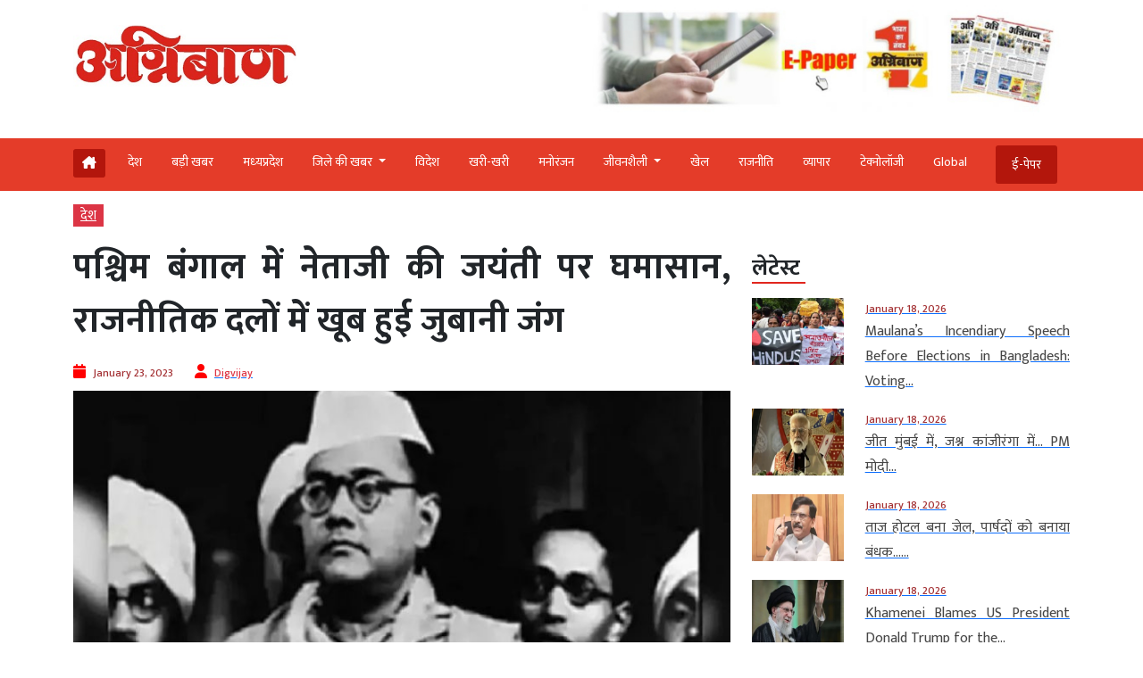

--- FILE ---
content_type: text/html; charset=UTF-8
request_url: https://www.agniban.com/in-west-bengal-there-was-a-lot-of-war-of-words-between-the-political-parties-on-netajis-birth-anniversary/
body_size: 101056
content:
<!doctype html><html lang=en><head><style>img.lazy{min-height:1px}</style><link href=https://www.agniban.com/wp-content/plugins/w3-total-cache/pub/js/lazyload.min.js as=script><title>West Bengal there lot war words between political parties Netaji birth anniversary | पश्चिम बंगाल में नेताजी की जयंती पर घमासान, राजनीतिक दलों में खूब हुई जुबानी जंग</title><meta name="viewport" content="width=device-width, initial-scale=1.0"><link href=https://cdn.jsdelivr.net/npm/bootstrap@5.3.1/dist/css/bootstrap.min.css rel=stylesheet><link rel=stylesheet href=https://www.agniban.com/wp-content/cache/minify/b1eda.css media=all><link rel=stylesheet href=https://www.agniban.com/wp-content/cache/minify/0ff67.css media=all><link rel=stylesheet href=https://www.agniban.com/wp-content/cache/minify/1b59d.css media=all><link rel=stylesheet href=https://www.agniban.com/wp-content/cache/minify/06e3d.css media=all><link rel=stylesheet href=https://cdn.jsdelivr.net/npm/@fancyapps/ui@5.0/dist/fancybox/fancybox.css><link rel=stylesheet href=https://cdnjs.cloudflare.com/ajax/libs/font-awesome/6.5.2/css/all.min.css><link href="https://fonts.googleapis.com/css2?family=Mukta:wght@200;300;400;500;600;700;800&display=swap" rel=stylesheet> <script src=https://ajax.googleapis.com/ajax/libs/jquery/3.6.4/jquery.min.js></script> <script src=https://cdn.jsdelivr.net/npm/bootstrap@5.3.1/dist/js/bootstrap.bundle.min.js></script> <script src=https://www.agniban.com/wp-content/cache/minify/4da00.js></script> <script src=https://cdnjs.cloudflare.com/ajax/libs/slick-carousel/1.6.0/slick.js></script> <meta name='robots' content='index, follow, max-image-preview:large, max-snippet:-1, max-video-preview:-1'><meta name="description" content="West Bengal there lot war words between political parties Netaji birth anniversary | पश्चिम बंगाल में नेताजी की जयंती पर घमासान, राजनीतिक दलों में खूब हुई जुबानी जंग"><link rel=canonical href=https://www.agniban.com/in-west-bengal-there-was-a-lot-of-war-of-words-between-the-political-parties-on-netajis-birth-anniversary/ ><meta property="og:locale" content="en_US"><meta property="og:type" content="article"><meta property="og:title" content="पश्चिम बंगाल में नेताजी की जयंती पर घमासान, राजनीतिक दलों में खूब हुई जुबानी जंग"><meta property="og:description" content="पश्चिम बंगाल में सोमवार को नेताजी सुभाष चंद्र बोस की जयंती के मौके पर राजनीतिक दलों में वाकयुद्ध छिड़ गया. भारतीय जनता पार्टी (BJP) के नेताओं ने जहां दावा किया कि केवल उनकी पार्टी और प्रधानमंत्री नरेन्द्र मोदी ने नेताजी को उनका उचित सम्मान दिया"><meta property="og:url" content="https://www.agniban.com/in-west-bengal-there-was-a-lot-of-war-of-words-between-the-political-parties-on-netajis-birth-anniversary/"><meta property="og:site_name" content="Agniban"><meta property="article:published_time" content="2023-01-23T10:16:54+00:00"><meta property="og:image" content="https://www.agniban.com/wp-content/uploads/2023/01/Boss.jpg"><meta property="og:image:width" content="1000"><meta property="og:image:height" content="563"><meta property="og:image:type" content="image/jpeg"><meta name="author" content="Digvijay"><meta name="twitter:card" content="summary_large_image"> <script type=application/ld+json class=yoast-schema-graph>{"@context":"https://schema.org","@graph":[{"@type":"Article","@id":"https://www.agniban.com/in-west-bengal-there-was-a-lot-of-war-of-words-between-the-political-parties-on-netajis-birth-anniversary/#article","isPartOf":{"@id":"https://www.agniban.com/in-west-bengal-there-was-a-lot-of-war-of-words-between-the-political-parties-on-netajis-birth-anniversary/"},"author":{"name":"Digvijay","@id":"https://www.agniban.com/#/schema/person/2860b58fc76af6ffc2c5b48ee015789f"},"headline":"पश्चिम बंगाल में नेताजी की जयंती पर घमासान, राजनीतिक दलों में खूब हुई जुबानी जंग","datePublished":"2023-01-23T10:16:54+00:00","mainEntityOfPage":{"@id":"https://www.agniban.com/in-west-bengal-there-was-a-lot-of-war-of-words-between-the-political-parties-on-netajis-birth-anniversary/"},"wordCount":5,"commentCount":0,"publisher":{"@id":"https://www.agniban.com/#organization"},"image":{"@id":"https://www.agniban.com/in-west-bengal-there-was-a-lot-of-war-of-words-between-the-political-parties-on-netajis-birth-anniversary/#primaryimage"},"thumbnailUrl":"https://www.agniban.com/wp-content/uploads/2023/01/Boss.jpg","keywords":["Anniversary","between","Birth","lot","Netaji","Parties","political","There","war","westbengal","words"],"articleSection":["देश"],"inLanguage":"en-US"},{"@type":"WebPage","@id":"https://www.agniban.com/in-west-bengal-there-was-a-lot-of-war-of-words-between-the-political-parties-on-netajis-birth-anniversary/","url":"https://www.agniban.com/in-west-bengal-there-was-a-lot-of-war-of-words-between-the-political-parties-on-netajis-birth-anniversary/","name":"West Bengal there lot war words between political parties Netaji birth anniversary | पश्चिम बंगाल में नेताजी की जयंती पर घमासान, राजनीतिक दलों में खूब हुई जुबानी जंग","isPartOf":{"@id":"https://www.agniban.com/#website"},"primaryImageOfPage":{"@id":"https://www.agniban.com/in-west-bengal-there-was-a-lot-of-war-of-words-between-the-political-parties-on-netajis-birth-anniversary/#primaryimage"},"image":{"@id":"https://www.agniban.com/in-west-bengal-there-was-a-lot-of-war-of-words-between-the-political-parties-on-netajis-birth-anniversary/#primaryimage"},"thumbnailUrl":"https://www.agniban.com/wp-content/uploads/2023/01/Boss.jpg","datePublished":"2023-01-23T10:16:54+00:00","description":"West Bengal there lot war words between political parties Netaji birth anniversary | पश्चिम बंगाल में नेताजी की जयंती पर घमासान, राजनीतिक दलों में खूब हुई जुबानी जंग","breadcrumb":{"@id":"https://www.agniban.com/in-west-bengal-there-was-a-lot-of-war-of-words-between-the-political-parties-on-netajis-birth-anniversary/#breadcrumb"},"inLanguage":"en-US","potentialAction":[{"@type":"ReadAction","target":["https://www.agniban.com/in-west-bengal-there-was-a-lot-of-war-of-words-between-the-political-parties-on-netajis-birth-anniversary/"]}]},{"@type":"ImageObject","inLanguage":"en-US","@id":"https://www.agniban.com/in-west-bengal-there-was-a-lot-of-war-of-words-between-the-political-parties-on-netajis-birth-anniversary/#primaryimage","url":"https://www.agniban.com/wp-content/uploads/2023/01/Boss.jpg","contentUrl":"https://www.agniban.com/wp-content/uploads/2023/01/Boss.jpg","width":1000,"height":563},{"@type":"BreadcrumbList","@id":"https://www.agniban.com/in-west-bengal-there-was-a-lot-of-war-of-words-between-the-political-parties-on-netajis-birth-anniversary/#breadcrumb","itemListElement":[{"@type":"ListItem","position":1,"name":"Home","item":"https://www.agniban.com/"},{"@type":"ListItem","position":2,"name":"पश्चिम बंगाल में नेताजी की जयंती पर घमासान, राजनीतिक दलों में खूब हुई जुबानी जंग"}]},{"@type":"WebSite","@id":"https://www.agniban.com/#website","url":"https://www.agniban.com/","name":"Agniban","description":"News, Lifestyle &amp; Blogs","publisher":{"@id":"https://www.agniban.com/#organization"},"inLanguage":"en-US"},{"@type":"Organization","@id":"https://www.agniban.com/#organization","name":"Agniban","url":"https://www.agniban.com/","logo":{"@type":"ImageObject","inLanguage":"en-US","@id":"https://www.agniban.com/#/schema/logo/image/","url":"https://www.agniban.com/wp-content/uploads/2019/11/agniban-logo-e1577709670607.jpg","contentUrl":"https://www.agniban.com/wp-content/uploads/2019/11/agniban-logo-e1577709670607.jpg","width":1000,"height":430,"caption":"Agniban"},"image":{"@id":"https://www.agniban.com/#/schema/logo/image/"}},{"@type":"Person","@id":"https://www.agniban.com/#/schema/person/2860b58fc76af6ffc2c5b48ee015789f","name":"Digvijay","image":{"@type":"ImageObject","inLanguage":"en-US","@id":"https://www.agniban.com/#/schema/person/image/","url":"https://secure.gravatar.com/avatar/812c87a9761dd01823db7ac677db82c95b53f10dfa5a57ca8cc7afee4011c640?s=96&d=mm&r=g","contentUrl":"https://secure.gravatar.com/avatar/812c87a9761dd01823db7ac677db82c95b53f10dfa5a57ca8cc7afee4011c640?s=96&d=mm&r=g","caption":"Digvijay"},"url":"https://www.agniban.com/author/digvijay/"}]}</script> <link rel=dns-prefetch href=//static.addtoany.com><link rel=alternate title="oEmbed (JSON)" type=application/json+oembed href="https://www.agniban.com/wp-json/oembed/1.0/embed?url=https%3A%2F%2Fwww.agniban.com%2Fin-west-bengal-there-was-a-lot-of-war-of-words-between-the-political-parties-on-netajis-birth-anniversary%2F"><link rel=alternate title="oEmbed (XML)" type=text/xml+oembed href="https://www.agniban.com/wp-json/oembed/1.0/embed?url=https%3A%2F%2Fwww.agniban.com%2Fin-west-bengal-there-was-a-lot-of-war-of-words-between-the-political-parties-on-netajis-birth-anniversary%2F&#038;format=xml"><style id=wp-img-auto-sizes-contain-inline-css>img:is([sizes=auto i],[sizes^="auto," i]){contain-intrinsic-size:3000px 1500px}</style><style id=wp-block-library-inline-css>/*<![CDATA[*/:root{--wp-block-synced-color:#7a00df;--wp-block-synced-color--rgb:122,0,223;--wp-bound-block-color:var(--wp-block-synced-color);--wp-editor-canvas-background:#ddd;--wp-admin-theme-color:#007cba;--wp-admin-theme-color--rgb:0,124,186;--wp-admin-theme-color-darker-10:#006ba1;--wp-admin-theme-color-darker-10--rgb:0,107,160.5;--wp-admin-theme-color-darker-20:#005a87;--wp-admin-theme-color-darker-20--rgb:0,90,135;--wp-admin-border-width-focus:2px}@media (min-resolution:192dpi){:root{--wp-admin-border-width-focus:1.5px}}.wp-element-button{cursor:pointer}:root .has-very-light-gray-background-color{background-color:#eee}:root .has-very-dark-gray-background-color{background-color:#313131}:root .has-very-light-gray-color{color:#eee}:root .has-very-dark-gray-color{color:#313131}:root .has-vivid-green-cyan-to-vivid-cyan-blue-gradient-background{background:linear-gradient(135deg,#00d084,#0693e3)}:root .has-purple-crush-gradient-background{background:linear-gradient(135deg,#34e2e4,#4721fb 50%,#ab1dfe)}:root .has-hazy-dawn-gradient-background{background:linear-gradient(135deg,#faaca8,#dad0ec)}:root .has-subdued-olive-gradient-background{background:linear-gradient(135deg,#fafae1,#67a671)}:root .has-atomic-cream-gradient-background{background:linear-gradient(135deg,#fdd79a,#004a59)}:root .has-nightshade-gradient-background{background:linear-gradient(135deg,#330968,#31cdcf)}:root .has-midnight-gradient-background{background:linear-gradient(135deg,#020381,#2874fc)}:root{--wp--preset--font-size--normal:16px;--wp--preset--font-size--huge:42px}.has-regular-font-size{font-size:1em}.has-larger-font-size{font-size:2.625em}.has-normal-font-size{font-size:var(--wp--preset--font-size--normal)}.has-huge-font-size{font-size:var(--wp--preset--font-size--huge)}.has-text-align-center{text-align:center}.has-text-align-left{text-align:left}.has-text-align-right{text-align:right}.has-fit-text{white-space:nowrap!important}#end-resizable-editor-section{display:none}.aligncenter{clear:both}.items-justified-left{justify-content:flex-start}.items-justified-center{justify-content:center}.items-justified-right{justify-content:flex-end}.items-justified-space-between{justify-content:space-between}.screen-reader-text{border:0;clip-path:inset(50%);height:1px;margin:-1px;overflow:hidden;padding:0;position:absolute;width:1px;word-wrap:normal!important}.screen-reader-text:focus{background-color:#ddd;clip-path:none;color:#444;display:block;font-size:1em;height:auto;left:5px;line-height:normal;padding:15px
23px 14px;text-decoration:none;top:5px;width:auto;z-index:100000}html :where(.has-border-color){border-style:solid}html :where([style*=border-top-color]){border-top-style:solid}html :where([style*=border-right-color]){border-right-style:solid}html :where([style*=border-bottom-color]){border-bottom-style:solid}html :where([style*=border-left-color]){border-left-style:solid}html :where([style*=border-width]){border-style:solid}html :where([style*=border-top-width]){border-top-style:solid}html :where([style*=border-right-width]){border-right-style:solid}html :where([style*=border-bottom-width]){border-bottom-style:solid}html :where([style*=border-left-width]){border-left-style:solid}html :where(img[class*=wp-image-]){height:auto;max-width:100%}:where(figure){margin:0
0 1em}html :where(.is-position-sticky){--wp-admin--admin-bar--position-offset:var(--wp-admin--admin-bar--height,0px)}@media screen and (max-width:600px){html:where(.is-position-sticky){--wp-admin--admin-bar--position-offset:0px}}/*]]>*/</style><style id=global-styles-inline-css>/*<![CDATA[*/:root{--wp--preset--aspect-ratio--square:1;--wp--preset--aspect-ratio--4-3:4/3;--wp--preset--aspect-ratio--3-4:3/4;--wp--preset--aspect-ratio--3-2:3/2;--wp--preset--aspect-ratio--2-3:2/3;--wp--preset--aspect-ratio--16-9:16/9;--wp--preset--aspect-ratio--9-16:9/16;--wp--preset--color--black:#000;--wp--preset--color--cyan-bluish-gray:#abb8c3;--wp--preset--color--white:#fff;--wp--preset--color--pale-pink:#f78da7;--wp--preset--color--vivid-red:#cf2e2e;--wp--preset--color--luminous-vivid-orange:#ff6900;--wp--preset--color--luminous-vivid-amber:#fcb900;--wp--preset--color--light-green-cyan:#7bdcb5;--wp--preset--color--vivid-green-cyan:#00d084;--wp--preset--color--pale-cyan-blue:#8ed1fc;--wp--preset--color--vivid-cyan-blue:#0693e3;--wp--preset--color--vivid-purple:#9b51e0;--wp--preset--gradient--vivid-cyan-blue-to-vivid-purple:linear-gradient(135deg,rgb(6,147,227) 0%,rgb(155,81,224) 100%);--wp--preset--gradient--light-green-cyan-to-vivid-green-cyan:linear-gradient(135deg,rgb(122,220,180) 0%,rgb(0,208,130) 100%);--wp--preset--gradient--luminous-vivid-amber-to-luminous-vivid-orange:linear-gradient(135deg,rgb(252,185,0) 0%,rgb(255,105,0) 100%);--wp--preset--gradient--luminous-vivid-orange-to-vivid-red:linear-gradient(135deg,rgb(255,105,0) 0%,rgb(207,46,46) 100%);--wp--preset--gradient--very-light-gray-to-cyan-bluish-gray:linear-gradient(135deg,rgb(238,238,238) 0%,rgb(169,184,195) 100%);--wp--preset--gradient--cool-to-warm-spectrum:linear-gradient(135deg,rgb(74,234,220) 0%,rgb(151,120,209) 20%,rgb(207,42,186) 40%,rgb(238,44,130) 60%,rgb(251,105,98) 80%,rgb(254,248,76) 100%);--wp--preset--gradient--blush-light-purple:linear-gradient(135deg,rgb(255,206,236) 0%,rgb(152,150,240) 100%);--wp--preset--gradient--blush-bordeaux:linear-gradient(135deg,rgb(254,205,165) 0%,rgb(254,45,45) 50%,rgb(107,0,62) 100%);--wp--preset--gradient--luminous-dusk:linear-gradient(135deg,rgb(255,203,112) 0%,rgb(199,81,192) 50%,rgb(65,88,208) 100%);--wp--preset--gradient--pale-ocean:linear-gradient(135deg,rgb(255,245,203) 0%,rgb(182,227,212) 50%,rgb(51,167,181) 100%);--wp--preset--gradient--electric-grass:linear-gradient(135deg,rgb(202,248,128) 0%,rgb(113,206,126) 100%);--wp--preset--gradient--midnight:linear-gradient(135deg,rgb(2,3,129) 0%,rgb(40,116,252) 100%);--wp--preset--font-size--small:13px;--wp--preset--font-size--medium:20px;--wp--preset--font-size--large:36px;--wp--preset--font-size--x-large:42px;--wp--preset--spacing--20:0.44rem;--wp--preset--spacing--30:0.67rem;--wp--preset--spacing--40:1rem;--wp--preset--spacing--50:1.5rem;--wp--preset--spacing--60:2.25rem;--wp--preset--spacing--70:3.38rem;--wp--preset--spacing--80:5.06rem;--wp--preset--shadow--natural:6px 6px 9px rgba(0, 0, 0, 0.2);--wp--preset--shadow--deep:12px 12px 50px rgba(0, 0, 0, 0.4);--wp--preset--shadow--sharp:6px 6px 0px rgba(0, 0, 0, 0.2);--wp--preset--shadow--outlined:6px 6px 0px -3px rgb(255, 255, 255), 6px 6px rgb(0, 0, 0);--wp--preset--shadow--crisp:6px 6px 0px rgb(0, 0, 0)}:where(.is-layout-flex){gap:0.5em}:where(.is-layout-grid){gap:0.5em}body .is-layout-flex{display:flex}.is-layout-flex{flex-wrap:wrap;align-items:center}.is-layout-flex>:is(*,div){margin:0}body .is-layout-grid{display:grid}.is-layout-grid>:is(*,div){margin:0}:where(.wp-block-columns.is-layout-flex){gap:2em}:where(.wp-block-columns.is-layout-grid){gap:2em}:where(.wp-block-post-template.is-layout-flex){gap:1.25em}:where(.wp-block-post-template.is-layout-grid){gap:1.25em}.has-black-color{color:var(--wp--preset--color--black) !important}.has-cyan-bluish-gray-color{color:var(--wp--preset--color--cyan-bluish-gray) !important}.has-white-color{color:var(--wp--preset--color--white) !important}.has-pale-pink-color{color:var(--wp--preset--color--pale-pink) !important}.has-vivid-red-color{color:var(--wp--preset--color--vivid-red) !important}.has-luminous-vivid-orange-color{color:var(--wp--preset--color--luminous-vivid-orange) !important}.has-luminous-vivid-amber-color{color:var(--wp--preset--color--luminous-vivid-amber) !important}.has-light-green-cyan-color{color:var(--wp--preset--color--light-green-cyan) !important}.has-vivid-green-cyan-color{color:var(--wp--preset--color--vivid-green-cyan) !important}.has-pale-cyan-blue-color{color:var(--wp--preset--color--pale-cyan-blue) !important}.has-vivid-cyan-blue-color{color:var(--wp--preset--color--vivid-cyan-blue) !important}.has-vivid-purple-color{color:var(--wp--preset--color--vivid-purple) !important}.has-black-background-color{background-color:var(--wp--preset--color--black) !important}.has-cyan-bluish-gray-background-color{background-color:var(--wp--preset--color--cyan-bluish-gray) !important}.has-white-background-color{background-color:var(--wp--preset--color--white) !important}.has-pale-pink-background-color{background-color:var(--wp--preset--color--pale-pink) !important}.has-vivid-red-background-color{background-color:var(--wp--preset--color--vivid-red) !important}.has-luminous-vivid-orange-background-color{background-color:var(--wp--preset--color--luminous-vivid-orange) !important}.has-luminous-vivid-amber-background-color{background-color:var(--wp--preset--color--luminous-vivid-amber) !important}.has-light-green-cyan-background-color{background-color:var(--wp--preset--color--light-green-cyan) !important}.has-vivid-green-cyan-background-color{background-color:var(--wp--preset--color--vivid-green-cyan) !important}.has-pale-cyan-blue-background-color{background-color:var(--wp--preset--color--pale-cyan-blue) !important}.has-vivid-cyan-blue-background-color{background-color:var(--wp--preset--color--vivid-cyan-blue) !important}.has-vivid-purple-background-color{background-color:var(--wp--preset--color--vivid-purple) !important}.has-black-border-color{border-color:var(--wp--preset--color--black) !important}.has-cyan-bluish-gray-border-color{border-color:var(--wp--preset--color--cyan-bluish-gray) !important}.has-white-border-color{border-color:var(--wp--preset--color--white) !important}.has-pale-pink-border-color{border-color:var(--wp--preset--color--pale-pink) !important}.has-vivid-red-border-color{border-color:var(--wp--preset--color--vivid-red) !important}.has-luminous-vivid-orange-border-color{border-color:var(--wp--preset--color--luminous-vivid-orange) !important}.has-luminous-vivid-amber-border-color{border-color:var(--wp--preset--color--luminous-vivid-amber) !important}.has-light-green-cyan-border-color{border-color:var(--wp--preset--color--light-green-cyan) !important}.has-vivid-green-cyan-border-color{border-color:var(--wp--preset--color--vivid-green-cyan) !important}.has-pale-cyan-blue-border-color{border-color:var(--wp--preset--color--pale-cyan-blue) !important}.has-vivid-cyan-blue-border-color{border-color:var(--wp--preset--color--vivid-cyan-blue) !important}.has-vivid-purple-border-color{border-color:var(--wp--preset--color--vivid-purple) !important}.has-vivid-cyan-blue-to-vivid-purple-gradient-background{background:var(--wp--preset--gradient--vivid-cyan-blue-to-vivid-purple) !important}.has-light-green-cyan-to-vivid-green-cyan-gradient-background{background:var(--wp--preset--gradient--light-green-cyan-to-vivid-green-cyan) !important}.has-luminous-vivid-amber-to-luminous-vivid-orange-gradient-background{background:var(--wp--preset--gradient--luminous-vivid-amber-to-luminous-vivid-orange) !important}.has-luminous-vivid-orange-to-vivid-red-gradient-background{background:var(--wp--preset--gradient--luminous-vivid-orange-to-vivid-red) !important}.has-very-light-gray-to-cyan-bluish-gray-gradient-background{background:var(--wp--preset--gradient--very-light-gray-to-cyan-bluish-gray) !important}.has-cool-to-warm-spectrum-gradient-background{background:var(--wp--preset--gradient--cool-to-warm-spectrum) !important}.has-blush-light-purple-gradient-background{background:var(--wp--preset--gradient--blush-light-purple) !important}.has-blush-bordeaux-gradient-background{background:var(--wp--preset--gradient--blush-bordeaux) !important}.has-luminous-dusk-gradient-background{background:var(--wp--preset--gradient--luminous-dusk) !important}.has-pale-ocean-gradient-background{background:var(--wp--preset--gradient--pale-ocean) !important}.has-electric-grass-gradient-background{background:var(--wp--preset--gradient--electric-grass) !important}.has-midnight-gradient-background{background:var(--wp--preset--gradient--midnight) !important}.has-small-font-size{font-size:var(--wp--preset--font-size--small) !important}.has-medium-font-size{font-size:var(--wp--preset--font-size--medium) !important}.has-large-font-size{font-size:var(--wp--preset--font-size--large) !important}.has-x-large-font-size{font-size:var(--wp--preset--font-size--x-large) !important}/*]]>*/</style><style id=classic-theme-styles-inline-css>/*! This file is auto-generated */
.wp-block-button__link{color:#fff;background-color:#32373c;border-radius:9999px;box-shadow:none;text-decoration:none;padding:calc(.667em + 2px) calc(1.333em + 2px);font-size:1.125em}.wp-block-file__button{background:#32373c;color:#fff;text-decoration:none}</style><link rel=stylesheet href=https://www.agniban.com/wp-content/cache/minify/f7e45.css media=all> <script id=addtoany-core-js-before>window.a2a_config=window.a2a_config||{};a2a_config.callbacks=[];a2a_config.overlays=[];a2a_config.templates={};</script> <script defer src=https://static.addtoany.com/menu/page.js id=addtoany-core-js></script> <script src=https://www.agniban.com/wp-content/cache/minify/d52ed.js></script> <script src=https://www.agniban.com/wp-content/cache/minify/0eca3.js defer></script> <link rel=https://api.w.org/ href=https://www.agniban.com/wp-json/ ><link rel=alternate title=JSON type=application/json href=https://www.agniban.com/wp-json/wp/v2/posts/537478><link rel=EditURI type=application/rsd+xml title=RSD href=https://www.agniban.com/xmlrpc.php?rsd><meta name="generator" content="WordPress 6.9"><link rel=shortlink href='https://www.agniban.com/?p=537478'> <script id=feedify_webscript >var feedify=feedify||{};window.feedify_options={fedify_url:"https://app.feedify.net/",pkey:"BCRdimO8DRdlY89M6nOnPOrA6CutzIiNVagCtt8SiXnUazo6lKQTOrSaeCM/ubPIKl9tsNg803Up1xOwYAqu28s=",sw:"/wp-content/plugins/push-notification-by-feedify/sdk_files",scope:"/wp-content/plugins/push-notification-by-feedify/sdk_files/push/"};(function(window,document){function addScript(script_url){var s=document.createElement('script');s.type='text/javascript';s.src=script_url;document.getElementsByTagName('head')[0].appendChild(s);}
addScript('https://cdn.feedify.net/getjs/feedbackembad-min-3.0.js');})(window,document);</script> <script>window._taboola=window._taboola||[];_taboola.push({article:'auto'});_taboola.push({listenTo:'render',handler:function(p){TRC.modDebug.logMessageToServer(2,"wordpress-integ");}});_taboola.push({additional_data:{sdkd:{"os":"Wordpress","osv":"6.9","php_ver":"8.4.16","sdkt":"Taboola Wordpress Plugin","sdkv":"3.0.2","loc_mid":"","loc_home":""}}});!function(e,f,u){e.async=1;e.src=u;f.parentNode.insertBefore(e,f);}(document.createElement('script'),document.getElementsByTagName('script')[0],'//cdn.taboola.com/libtrc/agniban/loader.js');</script><meta property="fb:app_id" content="345343249431300"><style>.fb-comments, .fb-comments span, .fb-comments span iframe[style]{min-width:100% !important;width:100% !important}</style><link rel=icon href=https://www.agniban.com/wp-content/uploads/2020/10/cropped-favicon-32x32.png sizes=32x32><link rel=icon href=https://www.agniban.com/wp-content/uploads/2020/10/cropped-favicon-192x192.png sizes=192x192><link rel=apple-touch-icon href=https://www.agniban.com/wp-content/uploads/2020/10/cropped-favicon-180x180.png><meta name="msapplication-TileImage" content="https://www.agniban.com/wp-content/uploads/2020/10/cropped-favicon-270x270.png"> <script async src="https://www.googletagmanager.com/gtag/js?id=G-9WDETZ3B9B"></script> <script>window.dataLayer=window.dataLayer||[];function gtag(){dataLayer.push(arguments);}
gtag('js',new Date());gtag('config','G-9WDETZ3B9B');</script> </head><body><section><div class=container><div class="row text-center text-md-start align-items-center"><div class="col-12 col-md-6"> <a href=https://www.agniban.com> <img src="data:image/svg+xml,%3Csvg%20xmlns='http://www.w3.org/2000/svg'%20viewBox='0%200%201%201'%3E%3C/svg%3E" data-src=https://www.agniban.com/wp-content/themes/agniban-site3/images/agniban-logo.jpg alt=img-fluid class="logo-img lazy"></a></div><div class="col-12 col-md-6"><div class=btm-logo> <a href=https://www.agniban.com/epaper/ > <img src="data:image/svg+xml,%3Csvg%20xmlns='http://www.w3.org/2000/svg'%20viewBox='0%200%201%201'%3E%3C/svg%3E" data-src=https://www.agniban.com/wp-content/themes/agniban-site3/images/epaper-agniban.jpg class="img-fluid w-100 lazy"> </a></div></div></div></div></section><section id=navbar><div class="container-fluid top-header-bg"><div class="container mt-4"><div class=row><div class=col-md-12><nav class="navbar navbar-expand-lg"><div class="container-fluid p-0"> <a href=https://www.agniban.com/epaper/ ><div class="float-end d-block d-md-none e-paper d-flex align-items-center"> <i class="fa fa-newspaper-o" aria-hidden=true style=font-size:15px;color:#fff></i><p class="text-white mb-0 ms-2">ई-पेपर</p></div> </a> <button type=button name=button class="d-block d-md-none hamburger-mobile d-flex" data-bs-toggle=offcanvas data-bs-target=#offcanvasExample aria-controls=offcanvasExample> <img src="data:image/svg+xml,%3Csvg%20xmlns='http://www.w3.org/2000/svg'%20viewBox='0%200%201%201'%3E%3C/svg%3E" data-src=https://www.agniban.com/wp-content/themes/agniban-site3/images/menu-icons.png alt class="img-fluid ms-2 lazy" style=height:25px;> </button><div class="collapse navbar-collapse" id=navbarNav><ul class=navbar-nav> <li class="nav-item home mt-1 e-paper text-white ms-0" > <a href=https://www.agniban.com> <i class="fa-solid fa-house-chimney "></i> </a> </li><li class=nav-item > <a class="nav-link " aria-current=page   href=https://www.agniban.com/category/country>देश</a> </li> <li class="nav-item "> <a class="nav-link acitve_cat "  href=https://www.agniban.com/category/big-news>बड़ी खबर</a> </li> <li class="nav-item "> <a class="nav-link acitve_cat "  href=https://www.agniban.com/category/madhya-pradesh>मध्‍यप्रदेश</a> </li> <li class="nav-item dropdown"> <a class="nav-link dropdown-toggle " href=https://www.agniban.com/category/district-news id=navbarDropdown role=button data-bs-toggle=dropdown aria-expanded=false> जिले की खबर </a><ul class="dropdown-menu " aria-labelledby=navbarDropdown> <li class=mb-3><a href=https://www.agniban.com/category/indore >इंदौर न्यूज़ (Indore News)</a></li> <li class=mb-3><a href=https://www.agniban.com/category/bhopal >भोपाल न्यूज़ (Bhopal News)</a></li> <li class=mb-3><a href=https://www.agniban.com/category/ujjain>उज्‍जैन न्यूज़ (Ujjain News)</a></li> <li class=mb-3><a href=https://www.agniban.com/category/jabalpur>जबलपुर न्यूज़ (Jabalpur News)</a></li> <li class=mb-3><a href=https://www.agniban.com/category/zonal>आचंलिक</a></li></ul> </li> <li class="nav-item "> <a class="nav-link " href=https://www.agniban.com/category/foreign>विदेश</a> </li> <li class="nav-item "> <a class="nav-link "  href=https://www.agniban.com/category/perfect>खरी-खरी</a> </li> <li class="nav-item "> <a class="nav-link "  href=https://www.agniban.com/category/entertainment>मनोरंजन</a> </li> <li class="nav-item dropdown "> <a class="nav-link dropdown-toggle " href=https://www.agniban.com/category/lifestyle id=navbarDropdown role=button data-bs-toggle=dropdown aria-expanded=false> जीवनशैली </a><ul class="dropdown-menu " aria-labelledby=navbarDropdown> <li class=mb-3><a id=madhya-pradesh href=https://www.agniban.com/category/religion-astrology>धर्म-ज्‍योतिष</a></li> <li class=mb-3><a id=madhya-pradesh href=https://www.agniban.com/category/health>स्‍वास्‍थ्‍य</a></li> <li class=mb-3><a id=madhya-pradesh href=https://www.agniban.com/category/puzzle>पहेली</a></li></ul> </li><li class="nav-item "> <a class=nav-link  href=https://www.agniban.com/category/sport>खेल</a> </li> <li class="nav-item "> <a class=nav-link  href=https://www.agniban.com/category/politics>राजनीति</a> </li> <li class="nav-item "> <a class=nav-link  href=https://www.agniban.com/category/business>व्‍यापार</a> </li> <li class="nav-item "> <a class=nav-link  href=https://www.agniban.com/category/technology>टेक्‍नोलॉजी</a> </li> <li class="nav-item "> <a class=nav-link  href=https://www.agniban.com/category/global>Global</a> </li> <li class="nav-item  e-paper e-paper-dview d-flex align-items-center ms-4"> <i class="fa fa-newspaper-o " aria-hidden=true style=font-size:15px;color:#fff></i> <a class=nav-link href=https://www.agniban.com/epaper/ >ई-पेपर</a> </li></ul></div></div></nav></div></div></div></div></section><section><div class="container d-block d-md-none"><div class=row><div class="col-12 mt-3"><div class="mobile-view-header slider text-center"><div class=slide><p><a href=https://www.agniban.com/category/country>देश</a></p></div><div class=slide><p><a href=https://www.agniban.com/category/big-news>बड़ी खबर</a></p></div><div class=slide><p><a href=https://www.agniban.com/category/foreign>विदेश</a></p></div><div class=slide><p><a href=https://www.agniban.com/category/perfect>खरी-खरी</a></p></div><div class=slide><p><a href=https://www.agniban.com/category/entertainment>मनोरंजन</a></p></div><div class=slide><p><a href=https://www.agniban.com/category/sport>खेल</a></p></div><div class=slide><p><a href=https://www.agniban.com/category/politics>राजनीति</a></p></div><div class=slide><p><a href=https://www.agniban.com/category/business>व्‍यापार</a></p></div><div class=slide><p><a href=https://www.agniban.com/category/technology>टेक्‍नोलॉजी</a></p></div><div class=slide><p><a href=https://www.agniban.com/category/global>Global</a></p></div><div class=slide><p><a href=https://www.agniban.com/e-paper-4/ >ई-पेपर</a></p></div></div></div><div class=border-bottom></div></div></div></section><section><div class="offcanvas offcanvas-start" tabindex=-1 id=offcanvasExample aria-labelledby=offcanvasExampleLabel><div class=offcanvas-header> <a href=index.php><img class=lazy src="data:image/svg+xml,%3Csvg%20xmlns='http://www.w3.org/2000/svg'%20viewBox='0%200%201%201'%3E%3C/svg%3E" data-src=https://www.agniban.com/wp-content/themes/agniban-site3/images/logo.jpg alt=img-fluid style=height:50px;></a> <button type=button class=btn-close data-bs-dismiss=offcanvas aria-label=Close></button></div><div class="offcanvas-body p-0"><div class="mt-3 text-left"><ul class="side-nav mb-0 p-0"> <li class=mb-0><a href=https://www.agniban.com/epaper/ >ई-पेपर</a></li> <li><a href=https://www.agniban.com/category/country>देश</a></li> <li class=" dropdown"> <a class=dropdown-toggle href=# id=navbarDropdown role=button data-bs-toggle=dropdown aria-expanded=false> जिले की खबर </a><ul class="dropdown-menu mobile-view" aria-labelledby=navbarDropdown> <li><a href=https://www.agniban.com/category/indore>इंदौर न्यूज़ (Indore News)</a></li> <li><a href=https://www.agniban.com/category/bhopal>भोपाल न्यूज़ (Bhopal News)</a></li> <li><a href=https://www.agniban.com/category/ujjain>उज्‍जैन न्यूज़ (Ujjain News)</a></li> <li><a href=https://www.agniban.com/category/jabalpur>जबलपुर न्यूज़ (Jabalpur News)</a></li> <li><a href=https://www.agniban.com/category/zonal>आचंलिक</a></li></ul> </li> <li><a href=https://www.agniban.com/category/foreign>विदेश</a></li> <li><a href=https://www.agniban.com/category/perfect>खरी-खरी</a></li> <li><a href=https://www.agniban.com/category/entertainment>मनोरंजन</a></li> <li class=dropdown> <a class=dropdown-toggle href=lifestyle id=navbarDropdown role=button data-bs-toggle=dropdown aria-expanded=false> जीवनशैली </a><ul class="dropdown-menu mobile-view" aria-labelledby=navbarDropdown> <li><a href=https://www.agniban.com/category/religion-astrology>धर्म-ज्‍योतिष</a></li> <li><a href=https://www.agniban.com/category/Health>स्‍वास्‍थ्‍य</a></li> <li><a href=https://www.agniban.com/category/puzzle>पहेली</a></li></ul> </li> <li><a href=https://www.agniban.com/category/sport>खेल</a></li> <li><a href=https://www.agniban.com/category/politics>राजनीती</a></li> <li><a href=https://www.agniban.com/category/religion-astrology>व्‍यापार</a></li> <li><a href=https://www.agniban.com/category/technology>टेक्‍नोलॉजी</a></li> <li><a href=https://www.agniban.com/category/global>Global</a></li> <li><a href=https://www.agniban.com/category/business>व्‍यापार</a></li> <li><a href=https://www.agniban.com/category/big-news> बड़ी खबर</a></li></ul></div></div></div></section><section><div class="container mt-3"><div class=row><div class="col-12 col-md-6"> <a href=https://www.agniban.com/category/country/ class=" bg-danger text-white px-2 " style=font-size:15px;>देश</a></div></div></div></section><section><div class="container mt-3"><div class=row><div class="col-12 col-md-8"><div id=for-taboola-ads><div class=col-12><h1 class="title_img">पश्चिम बंगाल में नेताजी की जयंती पर घमासान, राजनीतिक दलों में खूब हुई जुबानी जंग</h1><div class="text-center mb-3 list-unstyled"></div><div class="d-flex mb-2"><div> <i class="fa fa-calendar" style=font-size:16px;color:red></i> <small class="ms-1 mt-1">January 23, 2023</small></div><div class=ms-4> <i class="fa fa-user" aria-hidden=true style=font-size:16px;color:red></i> <a href=https://www.agniban.com/author/digvijay/ ><small class="ms-1 mt-1 text-danger">Digvijay</small></a></div></div></div><div class="cont_cent justify-content-center" style=line-height:1.8;font-size:20px;color:#3d3d3d><p><img fetchpriority=high decoding=async class="wp-image-537479 aligncenter lazy" src="data:image/svg+xml,%3Csvg%20xmlns='http://www.w3.org/2000/svg'%20viewBox='0%200%20712%20401'%3E%3C/svg%3E" data-src=https://www.agniban.com/wp-content/uploads/2023/01/Boss-300x169.jpg alt width=712 height=401 data-srcset="https://www.agniban.com/wp-content/uploads/2023/01/Boss-300x169.jpg 300w, https://www.agniban.com/wp-content/uploads/2023/01/Boss-768x432.jpg 768w, https://www.agniban.com/wp-content/uploads/2023/01/Boss.jpg 1000w" data-sizes="(max-width: 712px) 100vw, 712px"></p><p><strong>डेस्क:</strong> पश्चिम बंगाल में सोमवार को नेताजी सुभाष चंद्र बोस की जयंती के मौके पर राजनीतिक दलों में वाकयुद्ध छिड़ गया. भारतीय जनता पार्टी (BJP) के नेताओं ने जहां दावा किया कि केवल उनकी पार्टी और प्रधानमंत्री नरेन्द्र मोदी ने नेताजी को उनका उचित सम्मान दिया. वहीं कांग्रेस तथा भारतीय कम्युनिस्ट पार्टी (मार्क्सवादी) ने आरोप लगाया कि केवल राजनीतिक फायदा हासिल करने के लिए ऐसा किया गया.</p><p>उल्लेखनीय है कि नेताजी की जयंती के उपलक्ष्य में 23 जनवरी को पराक्रम दिवस के रूप में मनाया जा रहा है. स्वतंत्रता सेनानी बोस की 126वीं जयंती पर उनकी प्रतिमा पर माल्यार्पण करने के बाद भाजपा की बंगाल इकाई के प्रमुख शुभेंदु अधिकारी ने कहा कि नेताजी देश की स्वतंत्रता के मुख्य वास्तुकार थे.</p><p>पश्चिम बंगाल विधानसभा में नेता प्रतिपक्ष अधिकारी ने कहा, किसी भी पूर्ववर्ती सरकार ने उन्हें वह सम्मान नहीं दिया, जिसके वह हकदार हैं. उन्होंने कहा, भाजपा सरकार और प्रधानमंत्री नरेन्द्र मोदी नेताजी को उचित गरिमा व सम्मान दे रहे हैं। देश की जनता इसे देख रही है. भाजपा के राष्ट्रीय उपाध्यक्ष दिलीप घोष ने कहा कि दूसरे दलों ने केवल राजनीतिक फायदे के लिए नेताजी के नाम का इस्तेमाल किया. उन्होंने दावा किया, अगर किसी ने नेताजी को उचित सम्मान दिया है तो वह भाजपा है. दिल्ली में उनकी प्रतिमा किसने स्थापित की? प्रधानमंत्री मोदी ने उन्होंने ही उन्हें उचित सम्मान दिया और देश के युवाओं को नेताजी तथा उनकी विचारधारा से अवगत कराया.</p> <li id=custom_html-42 class="widget_text widget widget_custom_html"><div class="textwidget custom-html-widget"> <script async src="https://pagead2.googlesyndication.com/pagead/js/adsbygoogle.js?client=ca-pub-3898461992211825"
     crossorigin=anonymous></script>  <ins class=adsbygoogle style=display:block data-ad-client=ca-pub-3898461992211825 data-ad-slot=9856172047 data-ad-format=auto data-full-width-responsive=true></ins> <script>(adsbygoogle=window.adsbygoogle||[]).push({});</script> </div></li> <br><div id=relatedposts><ul>  <li><h3 style="font-size:26px;">यह भी पढ़ें | <a href=https://www.agniban.com/india-increases-import-duty-on-us-pulses-is-this-a-subtle-retaliation-against-trumps-tariff-war/ rel=bookmark title="अमेरिकी दालों पर भारत ने बढ़ाई इंपोर्ट ड्यूटी, क्या ट्रंप के टैरिफ वॉर पर चुपके से किया पलटवार" class=text-danger>अमेरिकी दालों पर भारत ने बढ़ाई इंपोर्ट ड्यूटी, क्या ट्रंप के टैरिफ वॉर पर चुपके से किया पलटवार</a></h3> </li></ul></div><p><strong>भाजपा राजनीतिक फायदे के लिए नेताजी का कर रही है इस्तेमाल-अधीर</strong><br> प्रधानमंत्री मोदी ने सितंबर 2022 में राष्ट्रीय राजधानी में इंडिया गेट पर नेताजी की एक प्रतिमा का उद्घाटन किया था. कांग्रेस ने इन दावों पर पलटवार करते हुए कहा, भाजपा चुनाव जीतने और देश के लोगों को धोखा देने के लिए ऐसा (नेताजी को श्रद्धांजलि दे रही है) कर रही है. बोस पहले कांग्रेस जुड़े थे, लेकिन वैचारिक मतभेदों के कारण उससे अलग होकर उन्होंने फॉरवर्ड ब्लॉक का गठन किया था. कांग्रेस के लोकसभा सदस्य अधीर रंजन चौधरी ने कहा, भाजपा के पास कोई नायक नहीं है. इसलिए नेताजी की विचारधारा में विश्वास न रखने के बावजूद भाजपा नेता राजनीतिक फायदे के लिए उन्हें श्रद्धांजलि दे रहे हैं.</p><p><strong>माकपा ने आरएसएस और भाजपा पर बोला हमला</strong><br> वहीं, माकपा के नेता सुजन चौधरी ने भाजपा और आरएसएस (राष्ट्रीय स्वयंसेवक संघ) की आलोचना करते हुए उन पर अपनी भ्रमित विचारधारा को नेताजी से जोड़ने का आरोप लगाया. गौरतलब है कि नेताजी की जयंती के अवसर पर आरएसएस प्रमुख मोहन भागवत कोलकाता और गृह मंत्री अमित शाह अंडमान-निकोबार द्वीप समूह के दौरे पर हैं. वहीं, प्रधानमंत्री मोदी ने वीडियो कांफ्रेंस के माध्यम से अंडमान-निकोबार द्वीप समूह के 21 सबसे बड़े द्वीपों का नामकरण परमवीर चक्र विजेताओं के नाम पर किया. उन्होंने नेताजी सुभाष चंद्र बोस द्वीप पर बनाए जाने वाले नेताजी राष्ट्रीय स्मारक के प्रतिरूप का भी उद्घाटन किया.</p> <span id=tbmarker></span><script>!function(){"use strict";function e(e,t){let n=t.parentNode;n.lastChild===t?n.appendChild(e):n.insertBefore(e,t.nextSibling)}
function t(e,t=document){if(t.evaluate)return t.evaluate(e,t,null,9,null).singleNodeValue;e=e.replace(/^\/+/,"");let n=e.split("/"),l=t;for(let i=0,r=n.length;i<r&&l;i+=1){let a=/([^\[\]]+)(?:\[(\d+)\])?/.exec(n[i]);if(!a)return null;let[,u,o]=a,f=o?o-1:0;l=l.getElementsByTagName(u)[f]||null}
return l}
function n(t){if(!t)return;let n=document.createDocumentFragment(),l=document.createElement("span"),i=document.createElement("script");l.insertAdjacentHTML("beforeend","<div id=taboola-below-article-thumbnails></div>"),i.text="window._taboola = window._taboola || [];_taboola.push({mode:'alternating-thumbnails-a', container:'taboola-below-article-thumbnails', placement:'Below Article Thumbnails', target_type: 'mix'});",n.appendChild(l),n.appendChild(i),e(n,t)}
Array.prototype.filter||(Array.prototype.filter=function(e,t){if("function"!=typeof e)throw TypeError();let n=[];for(let l=0,i=this.length>>>0;l<i;l+=1)
if(l in this){let r=this[l];e.call(t,r,l,this)&&n.push(r)}return n}),window.insertAfter=e,window.getElementByXPath=t,window.injectWidgetByXpath=function e(l){let i=t(l)||document.getElementById("tbdefault");i&&n(i)},window.injectWidgetByMarker=function e(t){let l=document.getElementById(t);l&&l.parentNode&&n(l.parentNode)},window.innerInject=n}();injectWidgetByMarker('tbmarker');</script><div class='code-block code-block-12' style='margin: 8px auto; text-align: center; display: block; clear: both;'><div class="justify-content-center col-12 col-md-6  adv-video"><script id=_vidverto-ec8a9674a0cc0048250737f737c80e2e>!function(v,t,o){var a=t.createElement("script");a.src="https://ad.vidverto.io/vidverto/js/aries/v1/invocation.js",a.setAttribute("fetchpriority","high");var r=v.top;r.document.head.appendChild(a),v.self!==v.top&&(v.frameElement.style.cssText="width:0px!important;height:0px!important;"),r.aries=r.aries||{},r.aries.v1=r.aries.v1||{commands:[]};var c=r.aries.v1;c.commands.push((function(){var d=document.getElementById("_vidverto-ec8a9674a0cc0048250737f737c80e2e");d.setAttribute("id",(d.getAttribute("id")+(new Date()).getTime()));var t=v.frameElement||d;c.mount("11668",t,{width:720,height:405})}))}(window,document);</script></div></div></div><div class="d-flex  icons-size mt-5"><p class=text-left> <strong>Share:</strong></p><ul class="d-flex list-unstyled"> <li> <a href="https://api.whatsapp.com/send?text=%E0%A4%AA%E0%A4%B6%E0%A5%8D%E0%A4%9A%E0%A4%BF%E0%A4%AE+%E0%A4%AC%E0%A4%82%E0%A4%97%E0%A4%BE%E0%A4%B2+%E0%A4%AE%E0%A5%87%E0%A4%82+%E0%A4%A8%E0%A5%87%E0%A4%A4%E0%A4%BE%E0%A4%9C%E0%A5%80+%E0%A4%95%E0%A5%80+%E0%A4%9C%E0%A4%AF%E0%A4%82%E0%A4%A4%E0%A5%80+%E0%A4%AA%E0%A4%B0+%E0%A4%98%E0%A4%AE%E0%A4%BE%E0%A4%B8%E0%A4%BE%E0%A4%A8%2C+%E0%A4%B0%E0%A4%BE%E0%A4%9C%E0%A4%A8%E0%A5%80%E0%A4%A4%E0%A4%BF%E0%A4%95+%E0%A4%A6%E0%A4%B2%E0%A5%8B%E0%A4%82+%E0%A4%AE%E0%A5%87%E0%A4%82+%E0%A4%96%E0%A5%82%E0%A4%AC+%E0%A4%B9%E0%A5%81%E0%A4%88+%E0%A4%9C%E0%A5%81%E0%A4%AC%E0%A4%BE%E0%A4%A8%E0%A5%80+%E0%A4%9C%E0%A4%82%E0%A4%97%20https%3A%2F%2Fwww.agniban.com%2Fin-west-bengal-there-was-a-lot-of-war-of-words-between-the-political-parties-on-netajis-birth-anniversary%2F"><img src="data:image/svg+xml,%3Csvg%20xmlns='http://www.w3.org/2000/svg'%20viewBox='0%200%201%201'%3E%3C/svg%3E" data-src=https://www.agniban.com/wp-content/themes/agniban-site3/images/icons/whatsapp.svg alt class="img-fluid ms-2 logo-icon lazy"></a> </li> <li> <a href="https://www.facebook.com/login.php?skip_api_login=1&api_key=966242223397117&signed_next=1&next=https%3A%2F%पश्चिम बंगाल में नेताजी की जयंती पर घमासान, राजनीतिक दलों में खूब हुई जुबानी जंग"><img src="data:image/svg+xml,%3Csvg%20xmlns='http://www.w3.org/2000/svg'%20viewBox='0%200%201%201'%3E%3C/svg%3E" data-src=https://www.agniban.com/wp-content/themes/agniban-site3/images/icons/facebook.png  alt class="img-						fluid ms-2 logo-icon lazy"></a> </li> <li> <a href="https://x.com/intent/post?text=पश्चिम बंगाल में नेताजी की जयंती पर घमासान, राजनीतिक दलों में खूब हुई जुबानी जंग"> <img src="data:image/svg+xml,%3Csvg%20xmlns='http://www.w3.org/2000/svg'%20viewBox='0%200%201%201'%3E%3C/svg%3E" data-src=https://www.agniban.com/wp-content/themes/agniban-site3/images/icons/twitter-1720696440998.png alt class="img-fluid ms-2 logo-icon lazy"></a></li> <li> <a href=https://www.linkedin.com/uas/login?session_redirect> <img src="data:image/svg+xml,%3Csvg%20xmlns='http://www.w3.org/2000/svg'%20viewBox='0%200%201%201'%3E%3C/svg%3E" data-src=https://www.agniban.com/wp-content/themes/agniban-site3/images/icons/linkdin.png alt class="img-fluid ms-2 logo-icon lazy"></a> </li> <li> <a href="mailto: info@agniban.com"> <img src="data:image/svg+xml,%3Csvg%20xmlns='http://www.w3.org/2000/svg'%20viewBox='0%200%201%201'%3E%3C/svg%3E" data-src=https://www.agniban.com/wp-content/themes/agniban-site3/images/icons/email.png alt class="img-fluid ms-2 logo-icon lazy"></a> </li> <li> <a href="https://www.addtoany.com/share#url=पश्चिम बंगाल में नेताजी की जयंती पर घमासान, राजनीतिक दलों में खूब हुई जुबानी जंग"> <img src="data:image/svg+xml,%3Csvg%20xmlns='http://www.w3.org/2000/svg'%20viewBox='0%200%201%201'%3E%3C/svg%3E" data-src=https://www.agniban.com/wp-content/themes/agniban-site3/images/icons/add.png alt class="img-fluid ms-2 logo-icon lazy"> </a></li></ul></div> <li id=custom_html-42 class="widget_text widget widget_custom_html"><div class="textwidget custom-html-widget"> <script async src="https://pagead2.googlesyndication.com/pagead/js/adsbygoogle.js?client=ca-pub-3898461992211825"
     crossorigin=anonymous></script>  <ins class=adsbygoogle style=display:block data-ad-client=ca-pub-3898461992211825 data-ad-slot=9856172047 data-ad-format=auto data-full-width-responsive=true></ins> <script>(adsbygoogle=window.adsbygoogle||[]).push({});</script> </div></li><div class=mt-2><div class="d-flex align-items-center"> <a href=https://www.agniban.com/why-did-ajay-devgn-siddharth-malhotra-and-suniel-shetty-thank-pm-modi-the-reason-is-very-special/ ><h5 class="mb-0 "> Next Post</h5><div class="heading-underline mb-3"></div> </a> <i class="fa fa-chevron-right ms-3 mb-4"></i></div><div class="two-categories mt-2 row"><ul class="d-flex list-unstyled col-12"> <li class="float-left mb-1 mt-1"> <a href=https://www.agniban.com/category/entertainment/ alt="View all posts in मनोरंजन " class="text-white bg-danger py-1 px-2 ms-3 sub-head" >मनोरंजन</a>  </li></ul></div></ul></div><h4 class="next-page"></h4><h3 class="mb-0" style="font-size:26px;"> <a href=https://www.agniban.com/why-did-ajay-devgn-siddharth-malhotra-and-suniel-shetty-thank-pm-modi-the-reason-is-very-special/ >अजय, सिद्धार्थ और सुनील शेट्टी ने PM मोदी को क्यों कहा शुक्रिया? वजह है बेहद खास </a></h3><div class="border-bottom mt-3"></div><div class=mt-4> <i class="fa fa-clock-o text-danger" style=font-size:14px;> <strong style="font-family: 'Mukta';">Mon Jan 23 , 2023</strong></i></div><div class=mt-2> <em>	मुंबई: अंडमान और निकोबार द्वीप समूह के 21 सबसे बड़े द्वीपों का नाम परमवीर चक्र विजेताओं के नाम पर किए जाने पर बॉलीवुड के उन अभिनेताओं ने खुशी ज़ाहिर की है, जिन्होंने फिल्मों में परमवीर चक्र विजेता जवान का रोल निभाया है. इनमें अजय देवगन और सिद्धार्थ मल्होत्रा जैसे सितारे शामिल हैं. इन सितारों ने [&hellip;]</em></div><div class=text-center><div class="mt-3  text-center section-next-post white-thumbnail"> <img width=1000 height=563 src="data:image/svg+xml,%3Csvg%20xmlns='http://www.w3.org/2000/svg'%20viewBox='0%200%201000%20563'%3E%3C/svg%3E" data-src=https://www.agniban.com/wp-content/uploads/2023/01/mix.jpg class="attachment-large size-large wp-post-image lazy" alt></div></div><div class="border-bottom mt-3"></div></div><div class="twp-single-next-post twp-secondary-font" ><section id=sambandit-news><div class="mt-3 mb-4"><h5 class="mb-0">सम्बंधित ख़बरें</h5><div class="heading-underline mb-3"></div><div class="sambandit-news-slider customer-logos slider"><div class=slide><div class="mt-3 col-12"><div class="image_size mb-2"><a href=https://www.agniban.com/forced-to-vote-taken-to-another-place-womans-allegation/ ><img width=700 height=394 src="data:image/svg+xml,%3Csvg%20xmlns='http://www.w3.org/2000/svg'%20viewBox='0%200%20700%20394'%3E%3C/svg%3E" data-src=https://www.agniban.com/wp-content/uploads/2026/01/Untitled-1-copy-306.jpg class="attachment-post-thumbnail size-post-thumbnail wp-post-image lazy" alt decoding=async data-srcset="https://www.agniban.com/wp-content/uploads/2026/01/Untitled-1-copy-306.jpg 700w, https://www.agniban.com/wp-content/uploads/2026/01/Untitled-1-copy-306-300x169.jpg 300w" data-sizes="auto, (max-width: 700px) 100vw, 700px"></a></div><div class="d-flex mb-2"> <a href=https://www.agniban.com/category/country/ class="text-white  ms-1 p-1 bg-danger" style=font-size:12px;>देश </a></div> <a href=https://www.agniban.com/forced-to-vote-taken-to-another-place-womans-allegation/ ><h3>वोट देने के लिए किया मजबूर, ले जाया...</a><div class=d-flex><div> <i class="fa fa-calendar" style=font-size:16px;color:red></i> <small class="ms-1 mt-1">January 18, 2026</small></div><div class=ms-4> <i class="fa fa-user" aria-hidden=true style=font-size:16px;color:red></i> <small class="ms-1 mt-1">Digvijay</small></div></div><p> <a href=https://www.agniban.com/forced-to-vote-taken-to-another-place-womans-allegation/ ><p style=font-weight:300>बीड: महाराष्ट्र के बीड जिले की एक महिला ने पुलिस को जानकारी दी है कि उसे एक खास पार्टी के लिए वोट देने को मजबूर किया गया. महिला ने दावा किया कि उसे पिंपरी चिंचवड़ ले जाया गया और 15 जनवरी को हुए नगर निगम चुनावों में ऐसा करने को कहा गया. एक अधिकारी ने इसकी [&hellip;]</p></a></p></div></div><div class=slide><div class="mt-3 col-12"><div class="image_size mb-2"><a href=https://www.agniban.com/uddhav-thackeray-claims-a-political-upheaval-is-still-possible-in-the-bmc/ ><img width=600 height=383 src="data:image/svg+xml,%3Csvg%20xmlns='http://www.w3.org/2000/svg'%20viewBox='0%200%20600%20383'%3E%3C/svg%3E" data-src=https://www.agniban.com/wp-content/uploads/2026/01/thakre.jpg class="attachment-post-thumbnail size-post-thumbnail wp-post-image lazy" alt decoding=async data-srcset="https://www.agniban.com/wp-content/uploads/2026/01/thakre.jpg 600w, https://www.agniban.com/wp-content/uploads/2026/01/thakre-300x192.jpg 300w" data-sizes="auto, (max-width: 600px) 100vw, 600px"></a></div><div class="d-flex mb-2"> <a href=https://www.agniban.com/category/country/ class="text-white  ms-1 p-1 bg-danger" style=font-size:12px;>देश </a> <a href=https://www.agniban.com/category/politics/ class="text-white  ms-1 p-1 bg-danger" style=font-size:12px;>राजनीति </a></div> <a href=https://www.agniban.com/uddhav-thackeray-claims-a-political-upheaval-is-still-possible-in-the-bmc/ ><h3>उद्धव ठाकरे का दावा : BMC में अब...</a><div class=d-flex><div> <i class="fa fa-calendar" style=font-size:16px;color:red></i> <small class="ms-1 mt-1">January 18, 2026</small></div><div class=ms-4> <i class="fa fa-user" aria-hidden=true style=font-size:16px;color:red></i> <small class="ms-1 mt-1">AGNIBAN</small></div></div><p> <a href=https://www.agniban.com/uddhav-thackeray-claims-a-political-upheaval-is-still-possible-in-the-bmc/ ><p style=font-weight:300>akrमुंबई। बृहन्मुंबई म्युनिसिपल कॉर्पोरेशन (BMC) चुनाव में बीजेपी और शिवसेना शिेंदे (Shiv Sena Shinde) गुट की बड़ी जीत के बाद उद्धव ठाकरे (Uddhav Thackeray) को करारा झटका लगा है। हालांकि वह अब भी हार स्वीकार करने को तैयार नहीं हैं और कह रहे हैं कि मेयर उनका ही बनेगा। उनके इस बयान के बाद शिंदे [&hellip;]</p></a></p></div></div><div class=slide><div class="mt-3 col-12"><div class="image_size mb-2"><a href=https://www.agniban.com/tamil-nadu-elections-tamil-nadu-congress-leaves-the-final-decision-to-the-high-command/ ><img width=867 height=600 src="data:image/svg+xml,%3Csvg%20xmlns='http://www.w3.org/2000/svg'%20viewBox='0%200%20867%20600'%3E%3C/svg%3E" data-src=https://www.agniban.com/wp-content/uploads/2026/01/khadge-rahul-gandhi.jpg class="attachment-post-thumbnail size-post-thumbnail wp-post-image lazy" alt decoding=async data-srcset="https://www.agniban.com/wp-content/uploads/2026/01/khadge-rahul-gandhi.jpg 867w, https://www.agniban.com/wp-content/uploads/2026/01/khadge-rahul-gandhi-300x208.jpg 300w, https://www.agniban.com/wp-content/uploads/2026/01/khadge-rahul-gandhi-768x531.jpg 768w" data-sizes="auto, (max-width: 867px) 100vw, 867px"></a></div><div class="d-flex mb-2"> <a href=https://www.agniban.com/category/country/ class="text-white  ms-1 p-1 bg-danger" style=font-size:12px;>देश </a> <a href=https://www.agniban.com/category/politics/ class="text-white  ms-1 p-1 bg-danger" style=font-size:12px;>राजनीति </a></div> <a href=https://www.agniban.com/tamil-nadu-elections-tamil-nadu-congress-leaves-the-final-decision-to-the-high-command/ ><h3>तमिलनाडु चुनाव : तमिलनाडु कांग्रेस ने आलाकमान पर...</a><div class=d-flex><div> <i class="fa fa-calendar" style=font-size:16px;color:red></i> <small class="ms-1 mt-1">January 18, 2026</small></div><div class=ms-4> <i class="fa fa-user" aria-hidden=true style=font-size:16px;color:red></i> <small class="ms-1 mt-1">AGNIBAN</small></div></div><p> <a href=https://www.agniban.com/tamil-nadu-elections-tamil-nadu-congress-leaves-the-final-decision-to-the-high-command/ ><p style=font-weight:300>नई दिल्‍ली। कांग्रेस ने शनिवार देर रात चली मैराथन बैठक (Marathon meeting) के बाद घोषणा करते हुए कहा कि तमिलनाडु में पार्टी (Party in Tamil Nadu) की चुनावी रणनीति और संभावित सत्ता-साझाकरण गठबंधनों पर अंतिम निर्णय शीर्ष नेतृत्व द्वारा लिया जाएगा। अखिल भारतीय कांग्रेस कमेटी की लगभग साढ़े तीन घंटे तक चली इस बैठक की [&hellip;]</p></a></p></div></div><div class=slide><div class="mt-3 col-12"><div class="image_size mb-2"><a href=https://www.agniban.com/mamata-banerjee-started-pleading-her-case-in-front-of-cji-suryakant/ ><img width=600 height=400 src="data:image/svg+xml,%3Csvg%20xmlns='http://www.w3.org/2000/svg'%20viewBox='0%200%20600%20400'%3E%3C/svg%3E" data-src=https://www.agniban.com/wp-content/uploads/2026/01/mamta-banerjee.jpg class="attachment-post-thumbnail size-post-thumbnail wp-post-image lazy" alt decoding=async data-srcset="https://www.agniban.com/wp-content/uploads/2026/01/mamta-banerjee.jpg 600w, https://www.agniban.com/wp-content/uploads/2026/01/mamta-banerjee-300x200.jpg 300w" data-sizes="auto, (max-width: 600px) 100vw, 600px"></a></div><div class="d-flex mb-2"> <a href=https://www.agniban.com/category/country/ class="text-white  ms-1 p-1 bg-danger" style=font-size:12px;>देश </a> <a href=https://www.agniban.com/category/politics/ class="text-white  ms-1 p-1 bg-danger" style=font-size:12px;>राजनीति </a></div> <a href=https://www.agniban.com/mamata-banerjee-started-pleading-her-case-in-front-of-cji-suryakant/ ><h3>CJI सूर्यकांत के सामने ही गुहार लगने लगीं...</a><div class=d-flex><div> <i class="fa fa-calendar" style=font-size:16px;color:red></i> <small class="ms-1 mt-1">January 18, 2026</small></div><div class=ms-4> <i class="fa fa-user" aria-hidden=true style=font-size:16px;color:red></i> <small class="ms-1 mt-1">AGNIBAN</small></div></div><p> <a href=https://www.agniban.com/mamata-banerjee-started-pleading-her-case-in-front-of-cji-suryakant/ ><p style=font-weight:300>tकोलकाता। पश्चिम बंगाल (West Bengal) की मुख्यमंत्री ममता बनर्जी ने CJI सूर्यकांत (CJI Suryakant) से देश के संविधान, लोकतंत्र और न्यायपालिका की रक्षा करने का शनिवार को आग्रह किया। कलकत्ता हाई कोर्ट की जलपाईगुड़ी सर्किट बेंच के भवन के उद्घाटन कार्यक्रम में बनर्जी ने न्यायमूर्ति सूर्यकांत (Justice Suryakant) से देश के लोगों को ‘‘एजेंसियों’’ द्वारा [&hellip;]</p></a></p></div></div><div class=slide><div class="mt-3 col-12"><div class="image_size mb-2"><a href=https://www.agniban.com/after-bjps-victory-in-the-bmc-elections-kangana-ranaut-said/ ><img width=600 height=350 src="data:image/svg+xml,%3Csvg%20xmlns='http://www.w3.org/2000/svg'%20viewBox='0%200%20600%20350'%3E%3C/svg%3E" data-src=https://www.agniban.com/wp-content/uploads/2025/10/kangna-ranot.jpg class="attachment-post-thumbnail size-post-thumbnail wp-post-image lazy" alt decoding=async data-srcset="https://www.agniban.com/wp-content/uploads/2025/10/kangna-ranot.jpg 600w, https://www.agniban.com/wp-content/uploads/2025/10/kangna-ranot-300x175.jpg 300w" data-sizes="auto, (max-width: 600px) 100vw, 600px"></a></div><div class="d-flex mb-2"> <a href=https://www.agniban.com/category/country/ class="text-white  ms-1 p-1 bg-danger" style=font-size:12px;>देश </a> <a href=https://www.agniban.com/category/entertainment/ class="text-white  ms-1 p-1 bg-danger" style=font-size:12px;>मनोरंजन </a></div> <a href=https://www.agniban.com/after-bjps-victory-in-the-bmc-elections-kangana-ranaut-said/ ><h3>BMC में भाजपा की जीत के बाद कंगना...</a><div class=d-flex><div> <i class="fa fa-calendar" style=font-size:16px;color:red></i> <small class="ms-1 mt-1">January 18, 2026</small></div><div class=ms-4> <i class="fa fa-user" aria-hidden=true style=font-size:16px;color:red></i> <small class="ms-1 mt-1">AGNIBAN</small></div></div><p> <a href=https://www.agniban.com/after-bjps-victory-in-the-bmc-elections-kangana-ranaut-said/ ><p style=font-weight:300>मुंबई। बीजेपी (BJP) ने बीएमसी चुनावों (BMC elections) में ऐतिहासिक जीत हासिल की है, जिससे मुंबई में ठाकरे परिवार (Thackeray family) की लंबे समय से चली आ रही सत्ता का अंत हो गया। इस पर भाजपा सांसद और अभिनेत्री कंगना रनौत (Kangana Ranaut) ने कहा कि जनता ने उन ताकतों को सही जगह दिखा दी [&hellip;]</p></a></p></div></div><div class=slide><div class="mt-3 col-12"><div class="image_size mb-2"><a href=https://www.agniban.com/after-love-jihad-and-land-jihad-now-comes-transgender-jihad/ ><img width=600 height=291 src="data:image/svg+xml,%3Csvg%20xmlns='http://www.w3.org/2000/svg'%20viewBox='0%200%20600%20291'%3E%3C/svg%3E" data-src=https://www.agniban.com/wp-content/uploads/2026/01/kinar.jpg class="attachment-post-thumbnail size-post-thumbnail wp-post-image lazy" alt decoding=async data-srcset="https://www.agniban.com/wp-content/uploads/2026/01/kinar.jpg 600w, https://www.agniban.com/wp-content/uploads/2026/01/kinar-300x146.jpg 300w" data-sizes="auto, (max-width: 600px) 100vw, 600px"></a></div><div class="d-flex mb-2"> <a href=https://www.agniban.com/category/country/ class="text-white  ms-1 p-1 bg-danger" style=font-size:12px;>देश </a> <a href=https://www.agniban.com/category/politics/ class="text-white  ms-1 p-1 bg-danger" style=font-size:12px;>राजनीति </a></div> <a href=https://www.agniban.com/after-love-jihad-and-land-jihad-now-comes-transgender-jihad/ ><h3>लव जिहाद और लैंड जिहाद के बाद अब...</a><div class=d-flex><div> <i class="fa fa-calendar" style=font-size:16px;color:red></i> <small class="ms-1 mt-1">January 18, 2026</small></div><div class=ms-4> <i class="fa fa-user" aria-hidden=true style=font-size:16px;color:red></i> <small class="ms-1 mt-1">AGNIBAN</small></div></div><p> <a href=https://www.agniban.com/after-love-jihad-and-land-jihad-now-comes-transgender-jihad/ ><p style=font-weight:300>जयपुर। राजस्थान की राजधानी जयपुर में ‘लव जिहाद’ (Love Jihad) और ‘लैंड जिहाद’ (Land Jihad) जैसे विवादों के बाद अब ‘किन्नर जिहाद’ को लेकर नया विवाद सामने आया है। किन्नर अखाड़े के संस्थापक ऋषि अजय दास और स्वयं को दुनिया की पहली किन्नर जगतगुरु बताने वाली हिमांगी सखी (Himangi Sakhi) ने मीडिया के सामने सनातन [&hellip;]</p></a></p></div></div><div class=slide><div class="mt-3 col-12"><div class="image_size mb-2"><a href=https://www.agniban.com/delhi-faces-a-respiratory-emergency-aqi-near-500-in-several-areas-grap-4-implemented/ ><img width=600 height=337 src="data:image/svg+xml,%3Csvg%20xmlns='http://www.w3.org/2000/svg'%20viewBox='0%200%20600%20337'%3E%3C/svg%3E" data-src=https://www.agniban.com/wp-content/uploads/2026/01/000018.jpg class="attachment-post-thumbnail size-post-thumbnail wp-post-image lazy" alt decoding=async data-srcset="https://www.agniban.com/wp-content/uploads/2026/01/000018.jpg 600w, https://www.agniban.com/wp-content/uploads/2026/01/000018-300x169.jpg 300w" data-sizes="auto, (max-width: 600px) 100vw, 600px"></a></div><div class="d-flex mb-2"> <a href=https://www.agniban.com/category/country/ class="text-white  ms-1 p-1 bg-danger" style=font-size:12px;>देश </a></div> <a href=https://www.agniban.com/delhi-faces-a-respiratory-emergency-aqi-near-500-in-several-areas-grap-4-implemented/ ><h3>दिल्ली में सांसों का &#8216;आपातकाल&#8217;: कई इलाकों में...</a><div class=d-flex><div> <i class="fa fa-calendar" style=font-size:16px;color:red></i> <small class="ms-1 mt-1">January 18, 2026</small></div><div class=ms-4> <i class="fa fa-user" aria-hidden=true style=font-size:16px;color:red></i> <small class="ms-1 mt-1">Kalyan Singh</small></div></div><p> <a href=https://www.agniban.com/delhi-faces-a-respiratory-emergency-aqi-near-500-in-several-areas-grap-4-implemented/ ><p style=font-weight:300>नई दिल्ली. राजधानी में लगातार चार दिन से बेहद खराब श्रेणी (Poor category) में हवा (Air) बरकरार होने के बाद शनिवार को फिजा गंभीर श्रेणी में पहुंच गई। वहीं, दिल्ली-एनसीआर (Delhi-NCR) में बढ़ते वायु प्रदूषण (Air pollution) को देखते हुए वायु गुणवत्ता प्रबंधन आयोग (सीएक्यूएम) ने शनिवार को ग्रेप चार लागू कर दिया। रविवार सुबह [&hellip;]</p></a></p></div></div><div class=slide><div class="mt-3 col-12"><div class="image_size mb-2"><a href=https://www.agniban.com/major-action-against-indigo-dgca-imposes-a-fine-of-%e2%82%b922-2-crore/ ><img width=800 height=493 src="data:image/svg+xml,%3Csvg%20xmlns='http://www.w3.org/2000/svg'%20viewBox='0%200%20800%20493'%3E%3C/svg%3E" data-src=https://www.agniban.com/wp-content/uploads/2026/01/0000000000-18.jpg class="attachment-post-thumbnail size-post-thumbnail wp-post-image lazy" alt decoding=async data-srcset="https://www.agniban.com/wp-content/uploads/2026/01/0000000000-18.jpg 800w, https://www.agniban.com/wp-content/uploads/2026/01/0000000000-18-300x185.jpg 300w, https://www.agniban.com/wp-content/uploads/2026/01/0000000000-18-768x473.jpg 768w" data-sizes="auto, (max-width: 800px) 100vw, 800px"></a></div><div class="d-flex mb-2"> <a href=https://www.agniban.com/category/country/ class="text-white  ms-1 p-1 bg-danger" style=font-size:12px;>देश </a> <a href=https://www.agniban.com/category/business/ class="text-white  ms-1 p-1 bg-danger" style=font-size:12px;>व्‍यापार </a></div> <a href=https://www.agniban.com/major-action-against-indigo-dgca-imposes-a-fine-of-%e2%82%b922-2-crore/ ><h3>इंडिगो पर बड़ा एक्शन&#8230; DGCA ने लगाया 22.2...</a><div class=d-flex><div> <i class="fa fa-calendar" style=font-size:16px;color:red></i> <small class="ms-1 mt-1">January 18, 2026</small></div><div class=ms-4> <i class="fa fa-user" aria-hidden=true style=font-size:16px;color:red></i> <small class="ms-1 mt-1">AGNIBAN</small></div></div><p> <a href=https://www.agniban.com/major-action-against-indigo-dgca-imposes-a-fine-of-%e2%82%b922-2-crore/ ><p style=font-weight:300>नई दिल्ली। बीते दिसंबर महीने में इंडिगो एयरलाइन (Indigo Airlines) की ओर से की गई मनमानी पर अब सरकार ने बड़ा एक्शन (Big Action) लिया है। दरअसल, डायरेक्टोरेट जनरल ऑफ सिविल एविएशन (DGCA) ने दिसंबर में बड़े पैमाने पर हुई दिक्कतों के लिए इंडिगो एयरलाइन पर ₹22.2 करोड़ का जुर्माना लगाया है। इस खबर के [&hellip;]</p></a></p></div></div></div></div></section><section><div class="mt-5 mb-4 w-100"></div></section></div></div><div class="col-12 col-md-4 mb-5"><div class=sticky-fix><div class="text-center mt-md-0 mt-4 list-unstyled"></div><div class="text-center mt-md-0 mt-4 list-unstyled"></div><section class=mt-3><h5 class="mb-0">लेटेस्ट</h5><div class="heading-underline mb-3"></div><div class=row><div class="col-5 col-md-4 mb-3"> <a href=https://www.agniban.com/maulanas-incendiary-speech-before-elections-in-bangladesh-voting-for-hindus-is-haram-demolish-temples/ > <img src="data:image/svg+xml,%3Csvg%20xmlns='http://www.w3.org/2000/svg'%20viewBox='0%200%20300%20218'%3E%3C/svg%3E" data-src=https://www.agniban.com/wp-content/uploads/2024/12/bangladeshi-hindu-300x218.jpg class="latest-img img-fluid w-100 lazy"> </a></div><div class="col-7 col-md-8"> <a href=https://www.agniban.com/maulanas-incendiary-speech-before-elections-in-bangladesh-voting-for-hindus-is-haram-demolish-temples/ > <small>January 18, 2026</small><p>Maulana&#8217;s Incendiary Speech Before Elections in Bangladesh: Voting...</p> </a></div><div class="col-5 col-md-4 mb-3"> <a href=https://www.agniban.com/victory-in-mumbai-celebrations-in-kaziranga-pm-says-congress-has-lost-the-peoples-trust/ > <img src="data:image/svg+xml,%3Csvg%20xmlns='http://www.w3.org/2000/svg'%20viewBox='0%200%20300%20169'%3E%3C/svg%3E" data-src=https://www.agniban.com/wp-content/uploads/2026/01/Untitled-1-copy-310-300x169.jpg class="latest-img img-fluid w-100 lazy"> </a></div><div class="col-7 col-md-8"> <a href=https://www.agniban.com/victory-in-mumbai-celebrations-in-kaziranga-pm-says-congress-has-lost-the-peoples-trust/ > <small>January 18, 2026</small><p>जीत मुंबई में, जश्न कांजीरंगा में… PM मोदी...</p> </a></div><div class="col-5 col-md-4 mb-3"> <a href=https://www.agniban.com/taj-hotel-becomes-a-jail-corporators-taken-hostage-sanjay-raut-says-shinde-doesnt-want-a-bjp-mayor/ > <img src="data:image/svg+xml,%3Csvg%20xmlns='http://www.w3.org/2000/svg'%20viewBox='0%200%20300%20169'%3E%3C/svg%3E" data-src=https://www.agniban.com/wp-content/uploads/2026/01/Untitled-1-copy-309-300x169.jpg class="latest-img img-fluid w-100 lazy"> </a></div><div class="col-7 col-md-8"> <a href=https://www.agniban.com/taj-hotel-becomes-a-jail-corporators-taken-hostage-sanjay-raut-says-shinde-doesnt-want-a-bjp-mayor/ > <small>January 18, 2026</small><p>ताज होटल बना जेल, पार्षदों को बनाया बंधक…...</p> </a></div><div class="col-5 col-md-4 mb-3"> <a href=https://www.agniban.com/khamenei-blames-us-president-donald-trump-for-the-deaths-of-thousands/ > <img src="data:image/svg+xml,%3Csvg%20xmlns='http://www.w3.org/2000/svg'%20viewBox='0%200%20300%20169'%3E%3C/svg%3E" data-src=https://www.agniban.com/wp-content/uploads/2025/06/Ayatollah-Ali-Khamenei-300x169.jpg class="latest-img img-fluid w-100 lazy"> </a></div><div class="col-7 col-md-8"> <a href=https://www.agniban.com/khamenei-blames-us-president-donald-trump-for-the-deaths-of-thousands/ > <small>January 18, 2026</small><p>Khamenei Blames US President Donald Trump for the...</p> </a></div><div class="border-bottom mt-3 mb-3"></div></div></section><section class=mt-3><h5 class="mb-0">खरी-खरी</h5><div class="heading-underline mb-3"></div><a href=https://www.agniban.com/they-didnt-even-know-how-to-spend-the-money-what-will-a-triple-engine-government-do-when-the-engines-themselves-are-rusted/ ><div class=text-center> <img src="data:image/svg+xml,%3Csvg%20xmlns='http://www.w3.org/2000/svg'%20viewBox='0%200%201%201'%3E%3C/svg%3E" data-src=https://www.agniban.com/wp-content/themes/agniban-site3/images/khare-khare.jpg class="img-fluid w-75 lazy"></div> </a></section><div class="white-bg mt-5 text-center w-75 mx-auto"><h5> का राशिफल</h5><a href=https://www.agniban.com/sunday-horoscope-257/ > <img src="data:image/svg+xml,%3Csvg%20xmlns='http://www.w3.org/2000/svg'%20viewBox='0%200%201%201'%3E%3C/svg%3E" data-src=https://www.agniban.com/wp-content/themes/agniban-site3/images/rashi.jpg class="img-fluid lazy"> </a></div><section class=mt-5><h5 class="mb-0">जीवनशैली</h5><div class="heading-underline mb-3"></div><div class=row><div class="col-5 col-md-4 mb-2"> <a href=https://www.agniban.com/mauni-amavasya-is-today-know-the-auspicious-time-for-bathing-charity-worship-and-offering-oblations/ > <img src="data:image/svg+xml,%3Csvg%20xmlns='http://www.w3.org/2000/svg'%20viewBox='0%200%20300%20179'%3E%3C/svg%3E" data-src=https://www.agniban.com/wp-content/uploads/2026/01/00018-300x179.jpg class="latest-img img-fluid w-100 lazy"> </a></div><div class="col-7 col-md-8"> <a href=https://www.agniban.com/mauni-amavasya-is-today-know-the-auspicious-time-for-bathing-charity-worship-and-offering-oblations/ > <small>January 18, 2026</small><p>मौनी अमावस्या आज, जानें स्नान-दान, पूजा और तर्पण का शुभ समय</p> </a></div><div class="border-bottom mt-2 mb-2"></div><div class="col-5 col-md-4 mb-2"> <a href=https://www.agniban.com/sundays-horoscope-7/ > <img src="data:image/svg+xml,%3Csvg%20xmlns='http://www.w3.org/2000/svg'%20viewBox='0%200%20300%20200'%3E%3C/svg%3E" data-src=https://www.agniban.com/wp-content/uploads/2022/07/rasifal-600-300x200.jpg class="latest-img img-fluid w-100 lazy"> </a></div><div class="col-7 col-md-8"> <a href=https://www.agniban.com/sundays-horoscope-7/ > <small>January 18, 2026</small><p>रविवार का राशिफल</p> </a></div><div class="border-bottom mt-2 mb-2"></div><div class="col-5 col-md-4 mb-2"> <a href=https://www.agniban.com/riddle-of-the-day-18-january-2026/ > <img src="data:image/svg+xml,%3Csvg%20xmlns='http://www.w3.org/2000/svg'%20viewBox='0%200%20300%20283'%3E%3C/svg%3E" data-src=https://www.agniban.com/wp-content/uploads/2023/09/emoji-face-1-300x283.png class="latest-img img-fluid w-100 lazy"> </a></div><div class="col-7 col-md-8"> <a href=https://www.agniban.com/riddle-of-the-day-18-january-2026/ > <small>January 18, 2026</small><p>बुझो तो जाने — आज की पहेली</p> </a></div><div class="border-bottom mt-2 mb-2"></div><div class="col-5 col-md-4 mb-2"> <a href=https://www.agniban.com/glowing-skin-actress-follow-tips/ > <img src="data:image/svg+xml,%3Csvg%20xmlns='http://www.w3.org/2000/svg'%20viewBox='0%200%20300%20185'%3E%3C/svg%3E" data-src=https://www.agniban.com/wp-content/uploads/2024/01/p13-1-300x185.jpg class="latest-img img-fluid w-100 lazy"> </a></div><div class="col-7 col-md-8"> <a href=https://www.agniban.com/glowing-skin-actress-follow-tips/ > <small>January 17, 2026</small><p>अगर आपको बनानी है एक्ट्रेस की तरह चमकती स्किन, तो अपनाएं ये टिप्‍स</p> </a></div></div></section><section class=mt-3><h5 class="mb-0">मनोरंजन</h5><div class="heading-underline mb-3"></div><div class="white-bg mt-3"><div class="row align-items-center"><div class="col-5 col-md-5 mb-2"> <a href=https://www.agniban.com/claiming-to-have-given-salman-khan-his-first-job-at-the-age-of-16-himesh-reshammiya-narrated-the-whole-story-on-a-chat-show/ > <img src="data:image/svg+xml,%3Csvg%20xmlns='http://www.w3.org/2000/svg'%20viewBox='0%200%20300%20203'%3E%3C/svg%3E" data-src=https://www.agniban.com/wp-content/uploads/2026/01/181-300x203.jpg class="manoranjan-img img-fluid w-100 lazy"> </a></div><div class="col-7 col-md-5"> <a href=https://www.agniban.com/claiming-to-have-given-salman-khan-his-first-job-at-the-age-of-16-himesh-reshammiya-narrated-the-whole-story-on-a-chat-show/ > <small>January 18, 2026</small><p>16 साल की उम्र में सलमान को...</p> </a></div><div class="border-bottom mt-2 mb-2"></div><div class="col-5 col-md-5 mb-2"> <a href=https://www.agniban.com/kangana-launches-a-scathing-attack-on-ar-rahmans-comments-saying-enough-is-enough-this-kind-of-language-must-stop/ > <img src="data:image/svg+xml,%3Csvg%20xmlns='http://www.w3.org/2000/svg'%20viewBox='0%200%20300%20180'%3E%3C/svg%3E" data-src=https://www.agniban.com/wp-content/uploads/2026/01/agniban-6-300x180.jpg class="manoranjan-img img-fluid w-100 lazy"> </a></div><div class="col-7 col-md-5"> <a href=https://www.agniban.com/kangana-launches-a-scathing-attack-on-ar-rahmans-comments-saying-enough-is-enough-this-kind-of-language-must-stop/ > <small>January 18, 2026</small><p>एआर रहमान की टिप्पणी पर कंगना का...</p> </a></div><div class="border-bottom mt-2 mb-2"></div><div class="col-5 col-md-5 mb-2"> <a href=https://www.agniban.com/good-news-for-horror-fans-these-scary-movies-are-coming-in-2026-and-akshay-kumar-is-making-a-comeback/ > <img src="data:image/svg+xml,%3Csvg%20xmlns='http://www.w3.org/2000/svg'%20viewBox='0%200%20300%20225'%3E%3C/svg%3E" data-src=https://www.agniban.com/wp-content/uploads/2026/01/pic-300x225.png class="manoranjan-img img-fluid w-100 lazy"> </a></div><div class="col-7 col-md-5"> <a href=https://www.agniban.com/good-news-for-horror-fans-these-scary-movies-are-coming-in-2026-and-akshay-kumar-is-making-a-comeback/ > <small>January 18, 2026</small><p>हॉरर फैन्स के लिए गुड न्यूज़: 2026...</p> </a></div><div class="border-bottom mt-2 mb-2"></div><div class="col-5 col-md-5 mb-2"> <a href=https://www.agniban.com/the-release-date-for-dhamaal-4-has-been-confirmed-and-the-planning-was-done-carefully-to-avoid-a-clash-with-two-other-major-projects/ > <img src="data:image/svg+xml,%3Csvg%20xmlns='http://www.w3.org/2000/svg'%20viewBox='0%200%20300%20225'%3E%3C/svg%3E" data-src=https://www.agniban.com/wp-content/uploads/2026/01/agniban-5-300x225.jpg class="manoranjan-img img-fluid w-100 lazy"> </a></div><div class="col-7 col-md-5"> <a href=https://www.agniban.com/the-release-date-for-dhamaal-4-has-been-confirmed-and-the-planning-was-done-carefully-to-avoid-a-clash-with-two-other-major-projects/ > <small>January 18, 2026</small><p>धमाल 4 की रिलीज डेट कन्फर्म, दो...</p> </a></div></div></div></section><section class=mt-3><div class=menu-footer-container><div class="d-flex align-items-center"><p><span>&#10095;</span></p> <a href=https://www.agniban.com/epaper/ ><p class="ms-3 entry1">ई-पेपर</p></a></div><div class="border-bottom mb-2"></div><div class="d-flex align-items-center"><p><span>&#10095;</span></p> <a href=https://www.agniban.com/category/big-news><p class="ms-3 entry1">बड़ी खबर</p></a></div><div class="border-bottom mb-2"></div><div class="d-flex align-items-center"><p><span>&#10095;</span></p> <a href=https://www.agniban.com/category/madhya-pradesh><p class="ms-3 entry1">मध्य प्रदेश</p></a></div><div class="border-bottom mb-2"></div><div class="d-flex align-items-center"><p><span>&#10095;</span></p> <a href=https://www.agniban.com/category/country><p class="ms-3 entry1">देश</p></a></div><div class="border-bottom mb-2"></div><div class="d-flex align-items-center"><p><span>&#10095;</span></p> <a href=https://www.agniban.com/category/foreign><p class="ms-3 entry1">विदेश</p></a></div><div class="border-bottom mb-2"></div></div></section><section class="mt-3 mb-4"><h5 class="mb-0">अभी-अभी</h5><div class="heading-underline mb-3"></div><div class="border-bottom mb-2"></div><div class="d-flex align-items-center"><p><span>&#10095;</span></p> <a href=https://www.agniban.com/maulanas-incendiary-speech-before-elections-in-bangladesh-voting-for-hindus-is-haram-demolish-temples/ ><p class="ms-3 mt-2"> Maulana&#8217;s Incendiary Speech Before Elections in Bangladesh:...</p> </a></div><div class="border-bottom mb-2"></div><div class="d-flex align-items-center"><p><span>&#10095;</span></p> <a href=https://www.agniban.com/victory-in-mumbai-celebrations-in-kaziranga-pm-says-congress-has-lost-the-peoples-trust/ ><p class="ms-3 mt-2"> जीत मुंबई में, जश्न कांजीरंगा में… PM...</p> </a></div><div class="border-bottom mb-2"></div><div class="d-flex align-items-center"><p><span>&#10095;</span></p> <a href=https://www.agniban.com/taj-hotel-becomes-a-jail-corporators-taken-hostage-sanjay-raut-says-shinde-doesnt-want-a-bjp-mayor/ ><p class="ms-3 mt-2"> ताज होटल बना जेल, पार्षदों को बनाया...</p> </a></div><div class="border-bottom mb-2"></div><div class="d-flex align-items-center"><p><span>&#10095;</span></p> <a href=https://www.agniban.com/khamenei-blames-us-president-donald-trump-for-the-deaths-of-thousands/ ><p class="ms-3 mt-2"> Khamenei Blames US President Donald Trump for...</p> </a></div><div class="border-bottom mb-2"></div></section><section class="mt-3 mb-4"><div class="heading-underline mb-3" id></div> <li id=archives-9 class="widget widget_archive"><h2 class="widgettitle">Archives</h2> <label class=screen-reader-text for=archives-dropdown-9>Archives</label> <select id=archives-dropdown-9 name=archive-dropdown><option value>Select Month</option><option value=https://www.agniban.com/2026/01/ > January 2026</option><option value=https://www.agniban.com/2025/12/ > December 2025</option><option value=https://www.agniban.com/2025/11/ > November 2025</option><option value=https://www.agniban.com/2025/10/ > October 2025</option><option value=https://www.agniban.com/2025/09/ > September 2025</option><option value=https://www.agniban.com/2025/08/ > August 2025</option><option value=https://www.agniban.com/2025/07/ > July 2025</option><option value=https://www.agniban.com/2025/06/ > June 2025</option><option value=https://www.agniban.com/2025/05/ > May 2025</option><option value=https://www.agniban.com/2025/04/ > April 2025</option><option value=https://www.agniban.com/2025/03/ > March 2025</option><option value=https://www.agniban.com/2025/02/ > February 2025</option><option value=https://www.agniban.com/2025/01/ > January 2025</option><option value=https://www.agniban.com/2024/12/ > December 2024</option><option value=https://www.agniban.com/2024/11/ > November 2024</option><option value=https://www.agniban.com/2024/10/ > October 2024</option><option value=https://www.agniban.com/2024/09/ > September 2024</option><option value=https://www.agniban.com/2024/08/ > August 2024</option><option value=https://www.agniban.com/2024/07/ > July 2024</option><option value=https://www.agniban.com/2024/06/ > June 2024</option><option value=https://www.agniban.com/2024/05/ > May 2024</option><option value=https://www.agniban.com/2024/04/ > April 2024</option><option value=https://www.agniban.com/2024/03/ > March 2024</option><option value=https://www.agniban.com/2024/02/ > February 2024</option><option value=https://www.agniban.com/2024/01/ > January 2024</option><option value=https://www.agniban.com/2023/12/ > December 2023</option><option value=https://www.agniban.com/2023/11/ > November 2023</option><option value=https://www.agniban.com/2023/10/ > October 2023</option><option value=https://www.agniban.com/2023/09/ > September 2023</option><option value=https://www.agniban.com/2023/08/ > August 2023</option><option value=https://www.agniban.com/2023/07/ > July 2023</option><option value=https://www.agniban.com/2023/06/ > June 2023</option><option value=https://www.agniban.com/2023/05/ > May 2023</option><option value=https://www.agniban.com/2023/04/ > April 2023</option><option value=https://www.agniban.com/2023/03/ > March 2023</option><option value=https://www.agniban.com/2023/02/ > February 2023</option><option value=https://www.agniban.com/2023/01/ > January 2023</option><option value=https://www.agniban.com/2022/12/ > December 2022</option><option value=https://www.agniban.com/2022/11/ > November 2022</option><option value=https://www.agniban.com/2022/10/ > October 2022</option><option value=https://www.agniban.com/2022/09/ > September 2022</option><option value=https://www.agniban.com/2022/08/ > August 2022</option><option value=https://www.agniban.com/2022/07/ > July 2022</option><option value=https://www.agniban.com/2022/06/ > June 2022</option><option value=https://www.agniban.com/2022/05/ > May 2022</option><option value=https://www.agniban.com/2022/04/ > April 2022</option><option value=https://www.agniban.com/2022/03/ > March 2022</option><option value=https://www.agniban.com/2022/02/ > February 2022</option><option value=https://www.agniban.com/2022/01/ > January 2022</option><option value=https://www.agniban.com/2021/12/ > December 2021</option><option value=https://www.agniban.com/2021/11/ > November 2021</option><option value=https://www.agniban.com/2021/10/ > October 2021</option><option value=https://www.agniban.com/2021/09/ > September 2021</option><option value=https://www.agniban.com/2021/08/ > August 2021</option><option value=https://www.agniban.com/2021/07/ > July 2021</option><option value=https://www.agniban.com/2021/06/ > June 2021</option><option value=https://www.agniban.com/2021/05/ > May 2021</option><option value=https://www.agniban.com/2021/04/ > April 2021</option><option value=https://www.agniban.com/2021/03/ > March 2021</option><option value=https://www.agniban.com/2021/02/ > February 2021</option><option value=https://www.agniban.com/2021/01/ > January 2021</option><option value=https://www.agniban.com/2020/12/ > December 2020</option><option value=https://www.agniban.com/2020/11/ > November 2020</option><option value=https://www.agniban.com/2020/10/ > October 2020</option><option value=https://www.agniban.com/2020/09/ > September 2020</option><option value=https://www.agniban.com/2020/08/ > August 2020</option><option value=https://www.agniban.com/2020/07/ > July 2020</option><option value=https://www.agniban.com/201/10/ > October 201</option></select> <script>((dropdownId)=>{const dropdown=document.getElementById(dropdownId);function onSelectChange(){setTimeout(()=>{if('escape'===dropdown.dataset.lastkey){return;}
if(dropdown.value){document.location.href=dropdown.value;}},250);}
function onKeyUp(event){if('Escape'===event.key){dropdown.dataset.lastkey='escape';}else{delete dropdown.dataset.lastkey;}}
function onClick(){delete dropdown.dataset.lastkey;}
dropdown.addEventListener('keyup',onKeyUp);dropdown.addEventListener('click',onClick);dropdown.addEventListener('change',onSelectChange);})("archives-dropdown-9");</script> </li></section><section><div class=text-center></div></section></div></div></div></div></div></section><section id=footer-spacing class="footer-bg px-3"><div class=container><div class=row><div class="col-12 col-md-3 mb-3"><ul class="text-white footer-links"> <a href=https://www.agniban.com/epaper/ ><li class="mb-3 text-white">ई‑पेपर</li></a> <a href=https://www.agniban.com/category/big-news><li class="mb-3 text-white">बड़ी खबर</li></a> <a href=https://www.agniban.com/category/madhaypradesh><li class="mb-3 text-white">मध्‍यप्रदेश</li></a> <a href=https://www.agniban.com/category/country><li class="mb-3 text-white">देश</li></a> <a href=https://www.agniban.com/category/foreign><li class="mb-3 text-white">विदेश</li></a> <a href=https://www.agniban.com/madhya-predesh-jan-sampark/ ><li class="mb-3 text-white">मध्यप्रदेश जनसंपर्क</li></a> <a href=https://www.agniban.com/category/global><li class="mb-3 text-white">Global</li></a></ul></div><div class="col-12 col-md-3 mb-3"><ul class="text-white footer-links"> <a href=https://www.agniban.com/category/Indore><li class="mb-3 text-white">इंदौर</li></a> <a href=https://www.agniban.com/category/Bhopal><li class="mb-3 text-white">भोपाल</li></a> <a href=https://www.agniban.com/category/Ujjain><li class="mb-3 text-white">उज्‍जैन</li></a> <a href=https://www.agniban.com/category/Jabalpur><li class="mb-3 text-white">जबलपुर</li></a> <a href=https://www.agniban.com/category/zonal><li class="mb-3 text-white">आचंलिक</li></a></ul></div><div class="col-12 col-md-3 mb-3"><ul class="text-white footer-links"> <a href=https://www.agniban.com/category/perfect><li class="mb-3 text-white">खरी-खरी</li></a> <a href=https://www.agniban.com/category/entertainment><li class="mb-3 text-white">मनोरंजन</li></a> <a href=https://www.agniban.com/category/sports><li class="mb-3 text-white">खेल</li></a> <a href=https://www.agniban.com/category/politics><li class="mb-3 text-white">राजनीति</li></a> <a href=https://www.agniban.com/category/business><li class="mb-3 text-white">व्‍यापार</li></a> <a href=https://www.agniban.com/category/technology><li class="mb-3 text-white">टेक्‍नोलॉजी</li></a> <a href=https://www.agniban.com/category/jara-hat-ke><li class="mb-3 text-white">ज़रा हटके</li></a></ul></div><div class="col-12 col-md-3 mb-3"><div class><p class="text-white ms-3" onclick="document.location.href = 'tel:0731-4220027'">Indore (HO) <br><button style='border:none; background-color:#161616;color:white;'>0731-4220027/ 4220036</button></p><p class="text-white ms-3" onclick="document.location.href = 'tel:+91 93298 48099'"> Bhopal <br><button style='border:none; background-color:#161616;color:white;'>+91 93298 48099 </button></p><p class="text-white ms-3" onclick="document.location.href = 'tel:+91 75662 28278'"> Jabalpur <br><button style='border:none; background-color:#161616;color:white;'>+91 75662 28278</button></p></div><div class=row><div class="col-3 f-icon"> <a href=https://www.facebook.com/agnibannews/ > <img src="data:image/svg+xml,%3Csvg%20xmlns='http://www.w3.org/2000/svg'%20viewBox='0%200%201%201'%3E%3C/svg%3E" data-src=https://www.agniban.com/wp-content/themes/agniban-site3/images/fb.svg class="img-fluid lazy" alt=fb-icon> </a></div><div class="col-3 f-icon"> <a href="https://x.com/i/flow/login?redirect_after_login=%2Fdainikagniban"> <img src="data:image/svg+xml,%3Csvg%20xmlns='http://www.w3.org/2000/svg'%20viewBox='0%200%201%201'%3E%3C/svg%3E" data-src=https://www.agniban.com/wp-content/themes/agniban-site3/images/x.svg class="img-fluid lazy" alt=fb-icon> </a></div><div class="col-3 f-icon"> <a href="https://www.instagram.com/dainik_agniban/?hl=en"> <img src="data:image/svg+xml,%3Csvg%20xmlns='http://www.w3.org/2000/svg'%20viewBox='0%200%201%201'%3E%3C/svg%3E" data-src=https://www.agniban.com/wp-content/themes/agniban-site3/images/insta.svg class="img-fluid lazy" alt=fb-icon> </a></div><div class="col-3 f-icon"> <img src="data:image/svg+xml,%3Csvg%20xmlns='http://www.w3.org/2000/svg'%20viewBox='0%200%201%201'%3E%3C/svg%3E" data-src=https://www.agniban.com/wp-content/themes/agniban-site3/images/you-tube.svg class="img-fluid lazy" alt=fb-icon></div></div></div></div></div></section><section class="bg-light py-2"><div class="container-fluid px-3 "><div class=row><div class="col-6 col-md-6 text-start "><p class=" fb-para mb-0 text-dark ">&copy;2026 Agnibaan , All Rights Reserved</p></div><div class="col-6 col-md-6 text-end float-end"> <a class=text-decoration-none href=https://www.cloudzappy.com/ target=_blank><p class=" fb-para mb-0 text-dark float-end ">Crafted With <span class=heart>&#9829;</span> By Cloud Zappy</p></a></div></div></div></section> <script type=speculationrules>{"prefetch":[{"source":"document","where":{"and":[{"href_matches":"/*"},{"not":{"href_matches":["/wp-*.php","/wp-admin/*","/wp-content/uploads/*","/wp-content/*","/wp-content/plugins/*","/wp-content/themes/agniban-site3/*","/*\\?(.+)"]}},{"not":{"selector_matches":"a[rel~=\"nofollow\"]"}},{"not":{"selector_matches":".no-prefetch, .no-prefetch a"}}]},"eagerness":"conservative"}]}</script> <script>window._taboola=window._taboola||[];_taboola.push({flush:true});</script><script src=https://www.agniban.com/wp-content/cache/minify/7350d.js></script> <script id=ufc-frontend-script-js-extra>var ufc_frontend_ajax_data={"ajaxurl":"https://www.agniban.com/wp-admin/admin-ajax.php","permalink":"https://www.agniban.com/in-west-bengal-there-was-a-lot-of-war-of-words-between-the-political-parties-on-netajis-birth-anniversary/","title":"\u092a\u0936\u094d\u091a\u093f\u092e \u092c\u0902\u0917\u093e\u0932 \u092e\u0947\u0902 \u0928\u0947\u0924\u093e\u091c\u0940 \u0915\u0940 \u091c\u092f\u0902\u0924\u0940 \u092a\u0930 \u0918\u092e\u093e\u0938\u093e\u0928, \u0930\u093e\u091c\u0928\u0940\u0924\u093f\u0915 \u0926\u0932\u094b\u0902 \u092e\u0947\u0902 \u0916\u0942\u092c \u0939\u0941\u0908 \u091c\u0941\u092c\u093e\u0928\u0940 \u091c\u0902\u0917","postid":"537478","security":"bacefbb2cc","version":"1.4.8"};</script> <script src=https://www.agniban.com/wp-content/cache/minify/50432.js></script> <script id=getkey_ajax-js-extra>var the_ajax_script={"ajaxurl":"https://www.agniban.com/wp-admin/admin-ajax.php","nonce":"82c5dbe729"};</script> <script src=https://www.agniban.com/wp-content/cache/minify/20b49.js></script> <script>$(document).ready(function(){$('.top-carousel').owlCarousel({loop:true,margin:10,responsiveClass:true,responsiveBaseElement:'body',nav:true,dots:false,autoplay:true,responsive:{0:{items:2,nav:true,loop:true,},600:{items:2,nav:true,loop:true,},1000:{items:6,nav:true,loop:true,}}})})</script> <script>$(document).ready(function(){$('.khabar-carousel').owlCarousel({loop:true,margin:10,responsiveClass:true,responsiveBaseElement:'body',dots:false,autoplay:true,nav:true,responsive:{0:{items:2,nav:true,loop:true,},600:{items:3,nav:true,loop:true,},1000:{items:3,nav:true,loop:true,}}})})</script> <script>$(document).ready(function(){$('.sambandit-news-slider').slick({slidesToShow:3,slidesToScroll:1,autoplay:true,autoplaySpeed:1500,arrows:true,dots:false,pauseOnHover:false,nextArrow:'<i class="fa-solid fa-chevron-right"></i>',prevArrow:'<i class="fa-solid fa-chevron-left"></i>',responsive:[{breakpoint:768,settings:{slidesToShow:1}},{breakpoint:520,settings:{slidesToShow:1}}]});});</script> <script>$(document).ready(function(){$('.mobile-view-header').slick({slidesToShow:4,slidesToScroll:1,autoplay:true,autoplaySpeed:1500,arrows:false,dots:false,pauseOnHover:false,responsive:[{breakpoint:768,settings:{slidesToShow:6}},{breakpoint:520,settings:{slidesToShow:5}}]});});</script> <script>$(document).ready(function(){$('.blog-carousel').owlCarousel({loop:true,margin:10,responsiveClass:true,responsiveBaseElement:'body',nav:false,dots:true,autoplay:true,responsive:{0:{items:1,nav:false,loop:true,},600:{items:1,nav:false,loop:true,},1000:{items:1,nav:false,loop:true,}}})})</script> <script>window.onscroll=function(){myFunction()};var navbar=document.getElementById("navbar");var sticky=navbar.offsetTop;function myFunction(){if(window.pageYOffset>=sticky){navbar.classList.add("sticky")}else{navbar.classList.remove("sticky");}}</script> <script>$(document).ready(function(){$(".owl-carousel").owlCarousel({loop:true,margin:10,dots:false,nav:true,items:6,responsiveClass:true,autoHeight:true,autoplayTimeout:7000,smartSpeed:800,responsive:{0:{items:2},600:{items:2},1024:{items:4},1366:{items:5}}});var owl=$(".owl-carousel");owl.owlCarousel();$(".next-btn").click(function(){owl.trigger("next.owl.carousel");});$(".prev-btn").click(function(){owl.trigger("prev.owl.carousel");});$(".prev-btn").addClass("disabled");$(owl).on("translated.owl.carousel",function(event){if($(".owl-prev").hasClass("disabled")){$(".prev-btn").addClass("disabled");}else{$(".prev-btn").removeClass("disabled");}
if($(".owl-next").hasClass("disabled")){$(".next-btn").addClass("disabled");}else{$(".next-btn").removeClass("disabled");}});});</script> <script></script> <script>window.w3tc_lazyload=1,window.lazyLoadOptions={elements_selector:".lazy",callback_loaded:function(t){var e;try{e=new CustomEvent("w3tc_lazyload_loaded",{detail:{e:t}})}catch(a){(e=document.createEvent("CustomEvent")).initCustomEvent("w3tc_lazyload_loaded",!1,!1,{e:t})}window.dispatchEvent(e)}}</script><script src=https://www.agniban.com/wp-content/cache/minify/1615d.js async></script> </body></html> <script>$(document).ready(function(){$('#custom_html-42').css('list-style':'none')
$('.cont_cent').find('img').attr("srcset"," ");$('#archive_id').change(function(){window.location.href=$(this).val();})
$('.slick-slide.code-block.code-block-2').each(function(){$(this).removeClass("code-block code-block-2");console.log("removed");});})</script> 

--- FILE ---
content_type: text/html; charset=utf-8
request_url: https://www.google.com/recaptcha/api2/aframe
body_size: 265
content:
<!DOCTYPE HTML><html><head><meta http-equiv="content-type" content="text/html; charset=UTF-8"></head><body><script nonce="IerGRcv910oD324tiWCNpw">/** Anti-fraud and anti-abuse applications only. See google.com/recaptcha */ try{var clients={'sodar':'https://pagead2.googlesyndication.com/pagead/sodar?'};window.addEventListener("message",function(a){try{if(a.source===window.parent){var b=JSON.parse(a.data);var c=clients[b['id']];if(c){var d=document.createElement('img');d.src=c+b['params']+'&rc='+(localStorage.getItem("rc::a")?sessionStorage.getItem("rc::b"):"");window.document.body.appendChild(d);sessionStorage.setItem("rc::e",parseInt(sessionStorage.getItem("rc::e")||0)+1);localStorage.setItem("rc::h",'1768718012752');}}}catch(b){}});window.parent.postMessage("_grecaptcha_ready", "*");}catch(b){}</script></body></html>